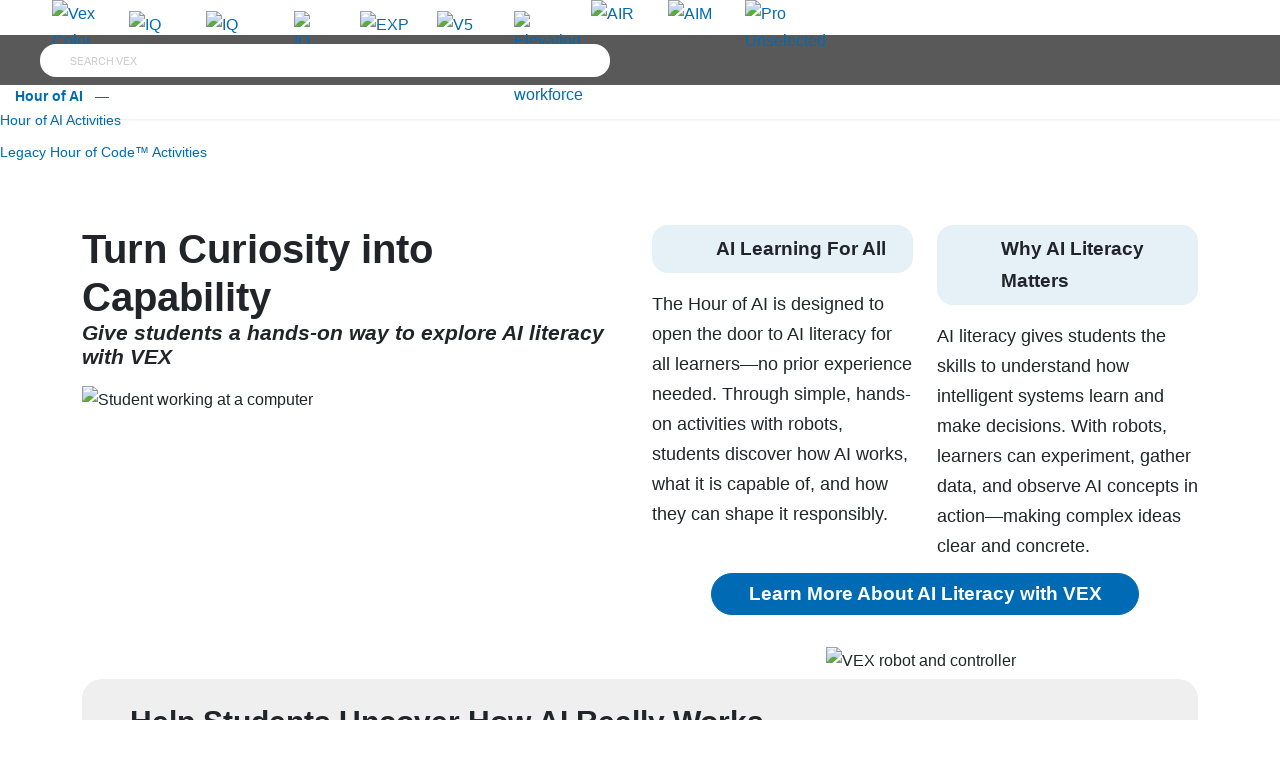

--- FILE ---
content_type: text/html; charset=UTF-8
request_url: https://hoc.vexrobotics.com/coral-reef-cleanup/translation/captions/leaderboard/activities/vr
body_size: 10112
content:
<!DOCTYPE html>
<html lang="en">

<head>
    <meta charset="UTF-8">
    <meta http-equiv="X-UA-Compatible" content="IE=edge">
    <meta name="viewport" content="width=device-width, initial-scale=1.0">
    <title>Discover AI Learning for All - VEX Hour of AI</title>
    <meta http-equiv="Content-Type" content="text/html; charset=utf-8" />
    <!-- Schema.org markup for Google+ -->
    <meta itemprop="name" content="Discover AI Learning for All - VEX Hour of AI" />
    <meta itemprop="description"
        content="Engage students with hands-on robotics activities that build AI literacy through experimentation, data collection, and intelligent behavior in action." />
    <meta itemprop="image"
        content="https://hoc.vexrobotics.com/assets/img/hour-of-ai-2025-social-img-v2.png" />
    <!-- Twitter Card data -->
    <meta name="twitter:card" content="summary_large_image" />
    <meta name="twitter:site" content="@publisher_handle" />
    <meta name="twitter:title" content="Discover AI Learning for All - VEX Hour of AI" />
    <meta name="twitter:description"
        content="Engage students with hands-on robotics activities that build AI literacy through experimentation, data collection, and intelligent behavior in action." />
    <meta name="twitter:creator" content="@author_handle" />
    <meta name="twitter:image"
        content="https://hoc.vexrobotics.com/assets/img/hour-of-ai-2025-social-img-v2.png" />
    <meta name="twitter:data2" content="Black" />
    <meta name="twitter:label2" content="Color" />
    <!-- Open Graph data -->
    <meta property="og:title" content="Discover AI Learning for All - VEX Hour of AI" />
    <meta property="og:description"
        content="Engage students with hands-on robotics activities that build AI literacy through experimentation, data collection, and intelligent behavior in action." />
    <meta property="og:type" content="article" />
    <meta property="og:url" content="http://hoc.vexrobotics.com/" />
    <meta property="og:image"
        content="https://hoc.vexrobotics.com/assets/img/hour-of-ai-2025-social-img-v2.png" />
    <meta property="og:site_name" content="Discover AI Learning for All - VEX Hour of AI" />

    <link rel="icon" type="image/x-icon" href="https://www.vexrobotics.com/media/favicon/default/vex.ico" />
    <link rel="shortcut icon" type="image/x-icon" href="https://www.vexrobotics.com/media/favicon/default/vex.ico" />

    <link rel="stylesheet" href="/assets/css/style.css?v=1765180119">

    <!-- Global site tag (gtag.js) - Google Analytics -->
    <script async src="https://www.googletagmanager.com/gtag/js?id=G-B4DBLPMSQQ"></script>
    <script>
        window.dataLayer = window.dataLayer || [];

        function gtag() {
            dataLayer.push(arguments);
        }
        gtag('js', new Date());
        gtag('config', 'G-B4DBLPMSQQ');
    </script>
</head>

<body class="home">
  <header id="masterHeader" class="masterHeader mb-3">
    <style>
    #vex_header {
        position: absolute;
        top: 0;
        left: 0;
        justify-content: center;
        align-items: center;
        -ms-flex-pack: center;
        width: 100%;
        height: 116px;
        background-color: rgba(0, 0, 0, 0);
        transition: all 0.3s;
    }

    @media screen and (max-width: 1360px) {
        header#vex_header .vexrobotics_header.loaded {
            transform: translateX(0);
            left: 0;
        }
    }

    .category_home_link {
        display: none !important
    }

    #vex_header .search_section .input_box label {
        display: none;
    }

    #vex_header .vexrobotics_header {
        position: fixed;
        left: 50%;
        transform: translateX(-50%);
        top: 0;
        max-width: 1360px;
        width: 100%;
        z-index: 1000;
    }

    .vex_product_line_block {
        background: #fff;
    }

    .product_line_wrapper {
        display: flex;
        align-items: center;
        width: 100%;
        padding: 0 40px;
        flex-direction: row;
        height: 35px;
        background-color: #fff;
    }

    .product_line_wrapper .item {
        height: 100%;
        max-width: 77px;
        padding: 0 12px;
        cursor: pointer;
        display: flex;
        align-items: center;
        justify-content: center;
        background-color: #fff;
        box-sizing: border-box;
    }

    #vex_header .vex_product_line_block .product_line_wrapper a .item {
        height: 35px;
        width: 100%;
    }

    #vex123 .item img,
    #vexexp .exp_line.item img,
    #vexgo .go_line.item img,
    #vextoy .toy_line.item img,
    #cte .item img,
    .product_line_wrapper .edr_line.item img,
    .product_line_wrapper .iq_line.item img {
        height: 35%;
    }

    .product_line_wrapper #vextoy .toy_line.item img {
        height: 100%;
    }

    #vex_header .vex_header_action_block {
        background-color: #595959;
        height: 50px;
        width: 100%;
        display: flex;
        align-items: center;
    }

    .vex_header_action_block .search_section {
        width: 50%;
        height: 50px;
        display: flex;
        align-items: center;
    }

    header.zendesk_header #vex_header .search_section {
        display: none;
    }

    header.zendesk_header #vex_header .search-box {
        opacity: 0;
        transition: opacity 250ms ease-in-out;
    }

    .search_section .input_box {
        padding-left: 40px;
        width: 100%;
        height: 33px;
        max-width: 610px;
        display: flex;
        position: relative;
    }

    .search_section .search_mag_glass {
        position: absolute;
        width: 18px;
        height: 18px;
        top: 8px;
        left: 46px;
        z-index: 250;
        background: url(https://content.vexrobotics.com/vexheader/searchBarMagGlass.svg);
    }

    #search_mini_form {
        width: 100%;
    }

    #algolia-autocomplete-tt.algolia-autocomplete {
        width: 100%;
        display: inline-block !important;
    }

    input#search {
        height: 100%;
        width: 100%;
        line-height: 30px;
        border: none;
        font-size: 15px;
        border-radius: 20px;
        padding-left: 30px;
        position: relative;
        vertical-align: top;
        font-family: aktiv-grotesk, sans-serif;
    }

    .search_section .input_box input#search::placeholder {
        font-size: 11px;
        color: #cdcdcd;
    }

    #language_link .website-switcher {
        top: 85px;
        width: 100%;
        max-width: 632px;
        z-index: 9999;
    }

    #desktop_language .language_link {
        display: flex;
        justify-content: center;
        align-items: center;
        font-size: 14px;
    }

    .language_link .action_text {
        color: white;
        display: flex;
        flex-direction: row;
        align-items: center;
        justify-content: center;
    }

    .language_link img {
        height: 16px !important;
        width: 16px;
    }

    .language-box {
        right: 0;
        display: block;
        top: 85px;
        width: 100%;
        max-width: 632px;
        z-index: 9999;
        position: absolute;
        background-color: #fff;
        border: 1px solid #d9d9d9;
        padding: .75rem;
    }

    #languageBox.hidden {
        display: none;
    }

    .language-box label {
        margin: 0 10px 10px 10px;
        font-weight: 600;
        font-size: 13px;
        display: inline-block;
        max-width: 100%;
    }

    .language-box .row {
        padding-top: 10px;
        padding-bottom: 20px;
        margin-right: 0;
        margin-left: 0;
    }

    .country-selection.col-xs-4 {
        text-align: center;
        min-height: 85px;
        width: 28.58%;
        float: left;
        position: relative;
        padding: 8px 15px 0;
    }

    .language-box .country-selection a {
        width: 100%;
        height: 100%;
        display: block;
    }

    .language-box .country-selection a:hover {
        text-decoration: none;
    }

    .language-box .country-selection:hover {
        text-decoration: none !important;
        background: #eee;
    }

    .language-box .country-selection h4 {
        margin: 0;
        margin-bottom: 0px;
        margin-bottom: 10px;
        color: #636363;
        font-family: "Raleway", "Helvetica Neue", Verdana, Arial, sans-serif;
        font-size: 14px;
        font-weight: bold;
        font-style: normal;
        line-height: 1.4;
        text-rendering: optimizeSpeed;
    }

    .language-box .country-selection .flag-icon {
        width: 100%;
        height: 2em;
        background-size: contain !important;
        background-position: 50% !important;
        background-repeat: no-repeat !important;
        position: relative;
        display: inline-block;
        line-height: 1em;
    }

    .language-box .country-selection .flag-icon-us {
        background: url('https://www.vexrobotics.com/static/version1601919873/frontend/Ifi/vexrobotics/en_US//images/flags/4x3/us.svg');
    }

    .language-box .country-selection .flag-icon-cn {
        background: url('https://www.vexrobotics.com/static/version1601919873/frontend/Ifi/vexrobotics/en_US//images/flags/4x3/cn.svg');
    }

    #language-mobile {
        display: none !important;
    }

    .category_home_link:hover {
        color: #006bb4 !important;
        text-decoration: underline !important;
    }

    .site_links:hover {
        color: #006bb4 !important;
    }

    @media screen and (max-width: 947px) {
        #desktop_language {
            display: none;
        }

        #language-mobile {
            display: block !important;
        }

        #masterHeader #vex_header #mobile_category_links .navbar-nav:nth-of-type(2) .category_home_link {
            display: none !important;
        }

        .nav-link.disable {
            cursor: default;
        }

        #masterHeader .nav-link {
            display: none;
        }

        #hoc_nav_link {
            display: none;
        }
    }

    @media screen and (min-width: 947px) {
        .product_line_wrapper a .item img {
            height: 100%;
            width: 100%;
        }

        .product_line_wrapper a#vexiq .item.iq_line img {
            height: 35%;
            width: 60%;
        }

        #vexrobotics .item img {
            display: none;
        }

        #desktop_category_links {
            width: 100%;
            height: 34px;
            background: #fff;
            box-shadow: 0 1px 2px 0 #d8d4d470;
        }

        #desktop_category_links .hoc_links {
            font-size: 14px;
            color: #006bb4;
            text-decoration: none;
            font-weight: 700;
            padding: 0 10px;
            margin: 0 0 0 5px;
            display: inline;
        }

        #vexrobotics .item img.vexedr {
            display: block;
        }

        #vex_header .vex_product_line_block .product_line_wrapper a {
            width: 77px;
            height: 100%;
        }

        #vex_header .vex_product_line_block .product_line_wrapper .edr_line.item img {
            height: 35%;
        }

        #vex_header .vex_product_line_block .product_line_wrapper #vexcortex {
            width: 111px;
        }

        #vex_header .vex_product_line_block .product_line_wrapper #vexcortex .cortex_line {
            max-width: 100%;
        }

        #vex_header .item img.selected {
            display: none;
        }

        #vex_header .mobile_category_menu {
            display: none;
        }

        #vex_header .action_section {
            display: none;
        }

        #vex_header .mobile_action_wrapper {
            display: none;
        }

        .category_links .site_links {
            opacity: 0;
        }

        .nav-link:after {
            content: url("https://content.vexrobotics.com/vexheader/blueArrow.svg");
            width: 6px;
            display: inline-block;
            transform: rotate(90deg);
            margin: 0 0 0 8px;
            vertical-align: middle;
        }
    }

    @media screen and (max-width: 947px) {
        .product_line_wrapper {
            opacity: 0;
        }

        .category_links {
            display: none;
        }

        .mobile_category_menu {
            display: none;
        }

        .mobile_action_wrapper {
            display: none;
        }

        .vex_header_action_block .action_section {
            display: none;
        }

        .vex_header_action_block .search_section {
            width: 100%;
        }

        .search_section .search_mag_glass {
            left: 18px;
        }

        .search_section .input_box {
            padding: 0 10px;
        }
    }

    .navbar-nav.loaded {
        padding: 0 !important;
    }

    .navbar-nav a {
        color: #006bb4 !important;
    }
    </style>
    <header id="vex_header">
        <div class="vexrobotics_header">
            <div class="vex_product_line_block">
                <div class="mobile_menu"><span class="icon"></span></div>
                <div class="mobile_category_menu">
                    <div class="mobile_category_menu_wrapper">
                        <div id="mobile_login" class="login action">
                            <div class="user_login_icon">
                                <div class="icon"><img src="https://content.vexrobotics.com/vexheader/userIcon.svg"
                                        alt="Icon Image" /></div>
                                <div class="current_user action_text"></div>
                                <img class="menu_arrow"
                                    src="https://content.vexrobotics.com/vexheader/whiteDropDownArrow.svg"
                                    alt="Menu Arrow" />
                            </div>
                        </div>
                        <div id="mobile_category_links" class="category_links">
                            <div class="categories"></div>
                            <div id="language-selector">
                                <ul id="language-mobile" class="navbar-nav mx-auto">
                                    <li><a href="/">Hour of AI</a></li>
                                    <li><a href="../../activities/vr" class="dropdown-item">VEXcode VR</a></li>
                                    <li><a href="../../activities/123" class="dropdown-item">VEX 123</a></li>
                                    <li><a href="../../activities/go" class="dropdown-item">VEX GO</a></li>
                                    <li><a href="../../activities/iq" class="dropdown-item">VEX IQ</a></li>
                                    <li><a href="../../activities/exp" class="dropdown-item">VEX EXP</a></li>
                                    <li><a href="/leaderboard"><span>Leaderboards</span></a>
                                                                            <li><a href="https://education.vex.com/leaderboard/" class="dropdown-item">Classroom
                                            Leaderboards</a></li>
                                    <!--<li class="nav-item dropdown">
                                        <div style="display:none;" class="item">
                                            <a class="nav-link disable">Language Select</a>
                                            <img class="mobile_category_arrow" src="https://content.vexrobotics.com/vexheader/blueArrow.svg" alt="blue arrow">
                                        </div>
                                        <div class="dropdown-menu p-0 m-0" aria-labelledby="languageMenuLink">
                                            <a class="dropdown-item" href="https://certifications.vex.com">English</a>
                                            <a class="dropdown-item" href="/">Chinese</a>
                                        </div>
                                    </li>-->
                                </ul>
                            </div>
                            <div id="mobile_contact" class="contact action">
                                <div class="contact_link"><a class="action_text" href="#">Contact Us</a></div>
                            </div>
                            <div class="site_links">
                            <div class="site_link">
							<a href="https://getstarted.vex.com/">Get Started</a>
						</div>
                                <div class="site_link"><a class="edr_link"
                                        href="https://education.vex.com/edr/stem-labs/">STEM Labs</a> <a class="iq_link"
                                        href="https://education.vex.com/iq/stem-labs/">STEM Labs</a></div>
                                <!-- <div class="site_link"><a href="https://certifications.vex.com/">Certifications</a> -->
                                <div class="site_link"><a href="https://pd.vex.com/">PD+</a>
                                </div>
                                <div class="site_link"><a href="https://www.vexforum.com/">Forum</a></div>
                                <div class="site_link"><a href="https://kb.vex.com/">Online Help</a></div>
                            </div>
                        </div>
                    </div>
                </div>
                <div class="product_line_wrapper">
                    <a id="vexrobotics" href="https://www.vex.com/" class="line_item">
                        <div class="vex item">
                            <img class="vex123 vex_color_icon"
                                src="https://content.vexrobotics.com/vexheader/vexPurple.svg" alt="Vex Color Icon" style="display: none;"/>
                            <img class="vexgo vex_color_icon"
                                src="https://content.vexrobotics.com/vexheader/vexLimeGreen.svg" alt="Vex Color Icon" style="display: none;"/>
                            <img class="vexiq vex_color_icon"
                                src="https://content.vexrobotics.com/vexheader/vexBlue.svg" alt="Vex Color Icon" style="display: none;"/>
                            <img class="vexexp vex_color_icon"
                                src="https://content.vexrobotics.com/vexheader/vexRed.svg" alt="VEX Color Icon" style="display: none;">
                            <img class="vexedr vex_color_icon"
                                src="https://content.vexrobotics.com/vexheader/vexRed.svg" alt="Vex Color Icon"/>
                            <img class="cte vex_color_icon" 
                                src="https://content.vexrobotics.com/vexheader/vexGreen.svg" alt="Educational Robotics for All Ages" style="display: none;"/>
                            <img class="vexair vex_color_icon" 
                                src="https://content.vexrobotics.com/vexheader/vexAirOrange.svg" alt="Educational Robotics for All Ages" style="display: none;"/>
                            <img class="vexaim vex_color_icon" 
                                src="https://content.vexrobotics.com/vexheader/vexAimBlue.svg" alt="Educational Robotics for All Ages" style="display: none;"/>
                            <img class="vexpro vex_color_icon"
                                src="https://content.vexrobotics.com/vexheader/vexBlack.svg" alt="Vex Color Icon" style="display: none;"/>
                            <img class="selected" src="https://content.vexrobotics.com/vexheader/vexWhite.svg"
                                alt="Vex White Icon" style="display: none;"/>
                        </div>
                    </a>
                    <a id="vex123" href="https://www.vex.com/123" class="line_item">
                        <div class="123_line item">
                            <img class="unselected" src="https://content.vexrobotics.com/vexheader/123purple.svg"
                                alt="IQ Unselected" /> <img class="selected"
                                src="https://content.vexrobotics.com/vexheader/123white.svg" alt="IQ Selected" />
                        </div>
                    </a>
                    <a id="vexgo" href="https://www.vex.com/go" class="line_item">
                        <div class="go_line item">
                            <img class="unselected" src="https://content.vexrobotics.com/vexheader/GOlime.svg"
                                alt="IQ Unselected" /> <img class="selected"
                                src="https://content.vexrobotics.com/vexheader/GOwhite.svg" alt="IQ Selected" />
                        </div>
                    </a>
                    <a id="vexiq" href="https://www.vex.com/iq" class="line_item">
                        <div class="iq_line item">
                            <img class="unselected" src="https://content.vexrobotics.com/vexheader/iqBlue2.svg"
                                alt="IQ Unselected" /> <img class="selected"
                                src="https://content.vexrobotics.com/vexheader/iqWhite2.svg" alt="IQ Selected" />
                        </div>
                    </a>
                    <a id="vexexp" href="https://www.vexrobotics.com/exp" class="line_item">
                        <div class="exp_line item">
                            <img class="unselected" src="https://content.vexrobotics.com/vexheader/expRed.svg"
                                alt="EXP Unselected" />
                            <img class="selected" src="https://content.vexrobotics.com/vexheader/expWhite.svg"
                                alt="EXP Unselected" />
                        </div>
                    </a>
                    <a id="vexedr" href="https://www.vex.com/v5" class="line_item">
                        <div class="edr_line item">
                            <img class="unselected" src="https://content.vexrobotics.com/vexheader/v5Red.svg"
                                alt="V5 Unselected" /> <img class="selected"
                                src="https://content.vexrobotics.com/vexheader/v5White.svg" alt="V5 Selected" />
                        </div>
                    </a>
                    <a id="cte" href="https://www.vexrobotics.com/cte" class="line_item">
                        <div class="cte_line item">
                            <img class="unselected" src="https://content.vexrobotics.com/vexheader/cteGreen.svg" alt="Elevating tomorrow's workforce"/>
                            <img class="selected" src="https://content.vexrobotics.com/vexheader/cteWhite.svg" alt="Elevating tomorrow's workforce"/>
                        </div>
                    </a>
                    <a id="vexair" href="https://www.vexrobotics.com/737-9000.html" class="line_item">
                        <div class="pro_line item">
                            <img class="unselected" src="https://content.vexrobotics.com/vexheader/air.svg" alt="AIR"/>
                            <img class="selected" src="https://content.vexrobotics.com/vexheader/airhover.svg" alt="AIR"/>
                        </div>
                    </a>
                    <a id="vexaim" href="https://aim.vex.com" class="line_item">
                        <div class="pro_line item">
                            <img class="unselected" src="https://content.vexrobotics.com/vexheader/aim.svg" alt="AIM"/>
                            <img class="selected" src="https://content.vexrobotics.com/vexheader/aimhover.svg" alt="AIM"/>
                        </div>
                    </a>
                    <a id="vexpro" href="https://www.vexrobotics.com/pro" class="line_item">
                        <div class="pro_line item">
                            <img class="unselected" src="https://content.vexrobotics.com/vexheader/proBlack.svg"
                                alt="Pro Unselected" />
                            <img class="selected" src="https://content.vexrobotics.com/vexheader/proWhite3.svg"
                                alt="Pro Selected" />
                        </div>
                    </a>
                    <div class="category_links external_site_links">
                        <div class="site_links">
                        <div class="site_link">
							<a href="https://getstarted.vex.com/">Get Started</a>
						</div>
                            <div class="site_link">
                                <a class="all_link" href="https://education.vex.com/">STEM Labs</a> <a class="edr_link"
                                    href="https://education.vex.com/edr/stem-labs/">STEM Labs</a>
                                <a class="iq_link" href="https://education.vex.com/iq/stem-labs/">STEM Labs</a>
                            </div>
                            <div class="site_link"><a href="https://pd.vex.com/">PD+</a></div>
                            <!-- <div class="site_link"><a href="https://certifications.vex.com/">Certifications</a></div> -->
                            <div class="site_link"><a href="https://www.vexforum.com/">Forum</a></div>
                            <div class="site_link"><a href="https://kb.vex.com/">Online Help</a></div>
                        </div>
                    </div>
                </div>
                <div class="mobile_action_wrapper">
                    <div id="mobile_store" class="store action">
                        <div class="icon"><img src="https://content.vexrobotics.com/vexheader/greyCurrencyIcon.svg"
                                alt="Icon Image" /></div>
                        <div class="store_currency action_text"></div>
                        <img class="menu_arrow" src="https://content.vexrobotics.com/vexheader/greyDropDownArrow.svg"
                            alt="Menu Arrow" />
                    </div>
                    <div id="mobile_cart" class="cart action"></div>
                </div>
            </div>
            <div class="vex_header_action_block">
                <div class="search_section">
                    <form id="search_mini_form" action="https://www.vexrobotics.com/catalogsearch/result/" method="get">
                        <div class="input_box">
                            <span class="search_mag_glass"></span> <label for="search">Search</label>
                            <input id="search" placeholder="SEARCH VEX" class="input-text algolia-search-input"
                                autocomplete="off" spellcheck="false" autocorrect="off" autocapitalize="off" /> <span
                                class="search_bar_close"></span>
                        </div>
                    </form>
                </div>
                <div class="action_section">
                    <div style="display:none;" id="desktop_language" class="language action">
                        <div class="language_link">
                            <a id="languageLink" class="action_text" href="#">
                                <div class="icon"><img
                                        src="https://content.vexrobotics.com/vexheader/whiteCurrencyIcon.svg"
                                        alt="Language Select" /></div>
                                Language Select <img class="menu_arrow" style="width: 8px;"
                                    src="https://content.vexrobotics.com/vexheader/whiteDropDownArrow.svg"
                                    alt="menu arrow">
                            </a>
                        </div>
                        <div id="languageBox" class="language-box hidden">
                            <label>Select Language:</label>
                            <div class="row">
                                <div class="country-selection col-xs-4">
                                    <a href="https://certifications.vex.com/" target="_self">
                                        <h4>English</h4>
                                        <div class="flag-icon flag-icon-us"></div>
                                    </a>
                                </div>
                                <div class="country-selection col-xs-4">
                                    <a href="/" target="_self">
                                        <h4>Chinese</h4>
                                        <div class="flag-icon flag-icon-cn"></div>
                                    </a>
                                </div>
                            </div>
                        </div>
                    </div>
                    <div id="desktop_contact" class="contact action">
                        <div class="contact_link">
                            <a class="action_text" href="https://www.vexrobotics.com/contact-us">
                                <div class="icon"><img src="https://content.vexrobotics.com/vexheader/whiteContact.svg"
                                        alt="Contact Us" /></div>
                                Contact Us
                            </a>
                        </div>
                    </div>
                    <div id="desktop_login" class="login action">
                        <div class="icon"><img src="https://content.vexrobotics.com/vexheader/userIcon.svg"
                                alt="Icon Image" /></div>
                        <div tabindex="0" class="current_user action_text"></div>
                        <img class="menu_arrow" src="https://content.vexrobotics.com/vexheader/whiteDropDownArrow.svg"
                            alt="menu arrow" />
                    </div>
                    <div tabindex="0" id="desktop_store" class="store action">
                        <div class="icon"><img src="https://content.vexrobotics.com/vexheader/whiteCurrencyIcon.svg"
                                alt="Icon Image" /></div>
                        <div class="store_currency action_text"></div>
                        <img class="menu_arrow" src="https://content.vexrobotics.com/vexheader/whiteDropDownArrow.svg"
                            alt="menu arrow" />
                    </div>
                    <div id="desktop_cart" class="cart action"></div>
                </div>
            </div>
            <div id="desktop_category_links" class="category_links">
                <div class="categories">
                    <div class="navbar-nav">
                        <a id="hoc_nav_link" class="hoc_links" href="/">Hour of AI&nbsp;&nbsp;&nbsp;&mdash;</a>
                        <li class="nav-item dropdown" style="padding-left: 0">
                            <div class="item">
                                <a href="#" class="nav-link"
                                    style="font-size:14px;padding-top: 0.05rem !important;">Hour of AI Activities</a>
                                <div class="dropdown-menu">
                                    <a href="../../../activities/vr" class="dropdown-item">VEXcode VR</a>
                                    <a href="../../../activities/123" class="dropdown-item">VEX 123</a>
                                    <a href="../../../activities/go" class="dropdown-item">VEX GO</a>
                                    <a href="../../../activities/aim" class="dropdown-item">VEX AIM</a>
                                    <a href="../../../activities/iq" class="dropdown-item">VEX IQ</a>
                                    <a href="../../../activities/exp" class="dropdown-item">VEX EXP</a>
                                </div>
                            </div>
                        </li>
                        <li class="nav-item dropdown">
                            <div class="item">
                                <a href="#" class="nav-link"
                                    style="font-size:14px;padding-top: 0.05rem !important;">Legacy Hour of Code&trade; Activities</a>
                                <div class="dropdown-menu">
                                    <a href="../../../../activities/hoc/vr" class="dropdown-item">VEXcode VR</a>
                                    <a href="../../../../activities/hoc/123" class="dropdown-item">VEX 123</a>
                                    <a href="../../../../activities/hoc/go" class="dropdown-item">VEX GO</a>
                                    <a href="../../../../activities/hoc/iq" class="dropdown-item">VEX IQ</a>
                                    <a href="../../../../activities/hoc/exp" class="dropdown-item">VEX EXP</a>
                                </div>
                            </div>
                        </li>
                                                <!-- 
                        <li class="nav-item dropdown" style="padding-left: 0">
                            <div class="item" style="margin-left: 1rem;">
                                <a href="/leaderboard" class="nav-link"
                                    style="font-size:14px;padding-top: 0.05rem !important;">Leaderboards</a>
                                <div class="dropdown-menu">
                                    <a href="../../leaderboard/roverRescue" class="dropdown-item">Rover Rescue</a> 
                                    <a href="../../leaderboard/castleCrasherPlus" class="dropdown-item">Castle Crasher +</a>                 
                                    <a href="https://education.vex.com/leaderboard/" class="dropdown-item">Classroom
                                        Leaderboards</a>
                                </div>
                            </div>
                        </li> -->
                    </div>
                </div>
            </div>
        </div>
    </header>
    <script type="text/javascript">
    document.addEventListener("DOMContentLoaded", function() {
        function e() {
            var e = new XMLHttpRequest();
            e.open("GET", "https://content.vexrobotics.com/vexheader/version.txt"),
                (e.onreadystatechange = function() {
                    if (4 === e.readyState && 200 === e.status) {
                        window.headerFileVersion = e.responseText;

                        function t(o, i, r) {
                            return new window.Promise(function(e, t) {
                                var n = document.createElement("script");
                                (n.type = "text/javascript"),
                                (n.async = !0),
                                i && (n.integrity = i),
                                    r && (n.crossOrigin = r),
                                    (n.src = o),
                                    document.getElementsByTagName("header")[0].appendChild(n),
                                    n.addEventListener("load", function() {
                                        (this.isLoaded = !0), e(n);
                                    }),
                                    n.addEventListener("error", function() {
                                        t(new Error(this.src + " failed to load"));
                                    });
                            });
                        }
                        ((o = "https://content.vexrobotics.com/vexheader/" + window.headerFileVersion +
                                ".min.css"),
                            new window.Promise(function(e, t) {
                                var n = document.createElement("link");
                                (n.rel = "stylesheet"),
                                (n.href = o),
                                n.addEventListener("load", function() {
                                        e(n);
                                    }),
                                    document.getElementsByTagName("head")[0].appendChild(n);
                            })).then(function() {
                            document.getElementsByTagName("body")[0].classList.contains(
                                    "vexallbody") ?
                                t("https://content.vexrobotics.com/vexheader/" + window
                                    .headerFileVersion + ".min.js") :
                                0 < document.querySelectorAll('[data-container="body"]').length ?
                                require(["jquery"], function(e) {
                                    t("https://content.vexrobotics.com/vexheader/" + window
                                        .headerFileVersion + ".min.js");
                                }) :
                                t("https://code.jquery.com/jquery-3.6.1.min.js",
                                    "sha256-o88AwQnZB+VDvE9tvIXrMQaPlFFSUTR+nldQm1LuPXQ=",
                                    "anonymous")
                                .then(function() {
                                    return t(
                                        "https://cdn.jsdelivr.net/algoliasearch/3/algoliasearch.min.js"
                                    );
                                })
                                .then(function() {
                                    return t(
                                        "https://cdn.jsdelivr.net/autocomplete.js/0/autocomplete.min.js"
                                    );
                                })
                                .then(function() {
                                    t("https://content.vexrobotics.com/vexheader/" + window
                                        .headerFileVersion + ".min.js");
                                });
                        });
                    }
                    var o;
                }),
                e.send();
        }
        var t = window.navigator.userAgent;
        if (/MSIE|Trident/.test(t)) {
            var n = function() {
                void 0 === window.Promise ? window.setTimeout(n, 10) : e();
            };
            n();
        } else e();

        document.getElementById('languageLink').addEventListener('click', function() {
            document.getElementById('languageBox').classList.toggle('hidden');
        });


    });
    </script>
</header>
<!-- /.masterHeader -->  <div class="container landing-page-hoai-wrapper">
    <div class="landing-main-header-bg-hoai"></div>

    <div class="row g-4 align-items-start hoc-three-col-section mt-2">
      <!-- Column 1: Image + Heading -->
      <div class="col-12 col-lg-6">
        <h2 class="hoc-main-heading mb-3">
          <span class="hoc-main-heading-large">Turn Curiosity into Capability</span>
          <br>
          <span class="hoc-main-heading-sub">
            <em>Give students a hands-on way to explore AI literacy with VEX</em>
          </span>
        </h2>
        <img
          src="https://content.vexrobotics.com/assets/hoc/landing-page/kit-at-computer04.png"
          alt="Student working at a computer"
          class="img-fluid rounded-3 hoc-main-image"
        >
      </div>

      <!-- Columns 2 & 3 grouped + centered button -->
      <div class="col-12 col-lg-6">
        <div class="row g-4">
          <!-- Column 2: Feature block -->
          <div class="col-12 col-md-6">
            <div class="hoc-feature-card h-100 d-flex flex-column">
              <div class="hoc-feature-header d-flex align-items-center mb-3">
                <img
                  src="https://content.vexrobotics.com/assets/hoc/landing-page/ai-learning-v2.svg"
                  alt=""
                  class="hoc-feature-icon me-3"
                >
                <div class="fw-bold hoc-feature-title">
                  AI Learning For All
                </div>
              </div>

              <div class="hoc-feature-body">
                <p class="mb-0">
                  The Hour of AI is designed to open the door to AI literacy for all learners—no prior
                  experience needed. Through simple, hands-on activities with robots, students
                  discover how AI works, what it is capable of, and how they can shape it responsibly.
                </p>
              </div>
            </div>
          </div>

          <!-- Column 3: Feature block -->
          <div class="col-12 col-md-6">
            <div class="hoc-feature-card h-100 d-flex flex-column">
              <div class="hoc-feature-header d-flex align-items-center mb-3">
                <img
                  src="https://content.vexrobotics.com/assets/hoc/landing-page/ai-literacy-v2.svg"
                  alt=""
                  class="hoc-feature-icon me-3"
                >
                <div class="fw-bold hoc-feature-title">
                  Why AI Literacy Matters
                </div>
              </div>

              <div class="hoc-feature-body">
                <p>
                  AI literacy gives students the skills to understand how intelligent systems learn
                  and make decisions. With robots, learners can experiment, gather data, and observe AI
                  concepts in action—making complex ideas clear and concrete.
                </p>
              </div>
            </div>
          </div>

          <a
            href="https://pd.vex.com/insights/ai-literacy-for-all-students"
            class="btn btn-primary hoc-cta-btn"
          >
            Learn More About AI Literacy with VEX
          </a>
        </div>
      </div>
    </div>

    <!-- Pattern section -->
    <div class="hoc-pattern-wrapper">
      <div class="hoc-pattern-card hoc-pattern-section row g-0 align-items-stretch mb-4 mt-3">
        <!-- Text side -->
        <div class="col-12 col-lg-8">
          <div class="hoc-pattern-text p-4 p-lg-5">
            <h2 class="hoc-pattern-heading mb-3">
              Help Students Uncover How AI Really Works
            </h2>
            <p class="hoc-pattern-paragraph">
              VEX is supporting the Hour of AI by giving teachers hands-on activities that turn students
              into active explorers of AI, not just users of it. Through robotics challenges that reveal
              concepts like perception, sensing, and decision-making, learners test ideas, collect data,
              and see intelligent behaviors unfold in real time. These concrete experiences help demystify
              AI and spark the curiosity that leads to deeper&nbsp;understanding.
            </p>
          </div>
        </div>

        <!-- Image side -->
        <div class="col-12 col-lg-4">
          <div class="hoc-pattern-image-wrap">
            <img
              src="https://content.vexrobotics.com/assets/hoc/landing-page/vex-aim-touch-2.png"
              alt="VEX robot and controller"
              class="hoc-pattern-image-2"
            >
          </div>
        </div>
      </div>
    </div>

    <!-- Platform tiles -->
    <div class="row g-4 hoai-tile-wrapper">
      <h2 class="hoc-section-heading">
        Discover AI Vision with Virtual Robots in VEXcode VR<br>
        <span class="hoc-section-subheading">
          Get started quickly — browser based, no installation or login required
        </span>
      </h2>

      <!-- VEXcode VR (horizontal tile) -->
      <div class="col-12">
        <div class="platform-card platform-vr">
          <div class="platform-card-inner d-flex flex-column flex-md-row align-items-center platform-card-inner-vr">
            <!-- Logo on the left -->
            <div class="text-center vr-logo-block">
              <div class="platform-card-logo-wrap">
                <a href="./activities/vr">
                  <img
                    src="https://content.vexrobotics.com/assets/hoc/platform-logos/vexcode-vr.svg"
                    class="platform-card-logo"
                    alt="VEXcode VR"
                  >
                </a>
              </div>
              <p class="vr-ages">
                Ages 8+
              </p>
            </div>

            <!-- Image in the middle -->
            <div class="vr-image-group">
              <a href="./activities/vr">
                <img
                  src="https://content.vexrobotics.com/assets/hoc/platform-pages/aio-tile-images/vr-rover-rescue.png"
                  alt="Placeholder image for VEXcode VR activities"
                  class="img-fluid mb-2 vr-image vr-image--small"
                >
              </a>
              <a href="./activities/vr">
                <img
                  src="https://content.vexrobotics.com/assets/hoc/platform-pages/aio-tile-images/vr-viqrc_mix-and-match.png"
                  alt="Placeholder image for VEXcode VR activities"
                  class="img-fluid mb-2 vr-image"
                >
              </a>
              <a href="./activities/vr">
                <img
                  src="https://content.vexrobotics.com/assets/hoc/platform-pages/aio-tile-images/vr-v5rc_push-back.png"
                  alt="Placeholder image for VEXcode VR activities"
                  class="img-fluid mb-2 vr-image"
                >
              </a>
            </div>

            <!-- Text + button on the right -->
            <div class="vr-right-block">
              <p class="mb-0">
                <a href="./activities/vr" class="btn btn-primary platform-card-btn vr-view-btn">
                  View Activities
                </a>
              </p>
              <p class="platform-learn-more-text">
                <em>
                  <a href="https://www.vexrobotics.com/vexcode/vr" class="learn-more-pill">
                    Learn More
                  </a>
                </em>
              </p>
            </div>
          </div>
        </div>
      </div>

      <h2 class="hoc-section-heading">
        Explore Perception and AI Vision with Hands-On Robotics<br>
        <span class="hoc-section-subheading">
          Bring AI literacy to life in your classroom
        </span>
      </h2>

      <!-- VEX 123 -->
      <div class="col-12 col-md-6 col-lg-2 platform-col-20">
        <div class="platform-card platform-123">
          <div class="platform-card-inner">
            <div class="platform-card-logo-wrap">
              <a href="./activities/123">
                <img
                  src="https://content.vexrobotics.com/assets/hoc/platform-logos/vex-123.svg"
                  class="platform-card-logo"
                  alt="VEX 123"
                >
              </a>
            </div>
            <p class="platform-age">Ages 4+</p>

            <a href="./activities/123">
              <img
                src="https://content.vexrobotics.com/assets/hoc/landing-page/123-tile-04.png"
                alt="Placeholder image for VEX 123 activities"
                class="img-fluid mb-2 platform-tile-img-123"
              >
            </a>
            <a href="./activities/123" class="btn btn-primary platform-card-btn platform-view-btn">
              View Activities
            </a>
            <p class="platform-learn-more-text">
              <em>
                <a href="https://123.vex.com" class="learn-more-pill">
                  Learn More
                </a>
              </em>
            </p>
          </div>
        </div>
      </div>

      <!-- VEX GO -->
      <div class="col-12 col-md-6 col-lg-2 platform-col-20">
        <div class="platform-card platform-go">
          <div class="platform-card-inner">
            <div class="platform-card-logo-wrap">
              <a href="./activities/go">
                <img
                  src="https://content.vexrobotics.com/assets/hoc/platform-logos/vex-go.svg"
                  class="platform-card-logo"
                  alt="VEX GO"
                >
              </a>
            </div>
            <p class="platform-age">Ages 8+</p>

            <a href="./activities/go">
              <img
                src="https://content.vexrobotics.com/assets/vex-api/homepage/img/go-tile.png"
                alt="Placeholder image for VEX GO activities"
                class="img-fluid mb-2 platform-tile-img-std"
              >
            </a>
            <a href="./activities/go" class="btn btn-primary platform-card-btn platform-view-btn">
              View Activities
            </a>
            <p class="platform-learn-more-text">
              <em>
                <a href="https://go.vex.com" class="learn-more-pill">
                  Learn More
                </a>
              </em>
            </p>
          </div>
        </div>
      </div>

      <!-- VEX AIM -->
      <div class="col-12 col-md-6 col-lg-2 platform-col-20">
        <div class="platform-card platform-aim">
          <div class="platform-card-inner">
            <div class="platform-card-logo-wrap">
              <a href="./activities/aim">
                <img
                  src="https://content.vexrobotics.com/assets/hoc/platform-logos/vex-aim.svg"
                  class="platform-card-logo"
                  alt="VEX AIM"
                >
              </a>
            </div>
            <p class="platform-age">Ages 8+</p>

            <a href="./activities/aim">
              <img
                src="https://content.vexrobotics.com/assets/vex-api/homepage/img/aim-tile.png"
                alt="Placeholder image for VEX AIM activities"
                class="img-fluid mb-2 platform-tile-img-std"
              >
            </a>
            <a href="./activities/aim" class="btn btn-primary platform-card-btn platform-view-btn">
              View Activities
            </a>
            <p class="platform-learn-more-text">
              <em>
                <a href="https://aim.vex.com" class="learn-more-pill">
                  Learn More
                </a>
              </em>
            </p>
          </div>
        </div>
      </div>

      <!-- VEX IQ -->
      <div class="col-12 col-md-6 col-lg-2 platform-col-20">
        <div class="platform-card platform-iq">
          <div class="platform-card-inner">
            <div class="platform-card-logo-wrap">
              <a href="./activities/iq">
                <img
                  src="https://content.vexrobotics.com/assets/hoc/platform-logos/vex-iq.svg"
                  class="platform-card-logo"
                  alt="VEX IQ"
                >
              </a>
            </div>
            <p class="platform-age">Ages 11+</p>

            <a href="./activities/iq">
              <img
                src="https://content.vexrobotics.com/assets/vex-api/homepage/img/iq-gen2-tile.png"
                alt="Placeholder image for VEX IQ activities"
                class="img-fluid mb-2 platform-tile-img-std"
              >
            </a>
            <a href="./activities/iq" class="btn btn-primary platform-card-btn platform-view-btn">
              View Activities
            </a>
            <p class="platform-learn-more-text">
              <em>
                <a href="https://iq.vex.com" class="learn-more-pill">
                  Learn More
                </a>
              </em>
            </p>
            <p class="platform-requires-note">
              <span>
                <em>Requires <a href="https://www.vexrobotics.com/228-9136.html">VEX IQ AI Vision Sensor</a></em>
              </span>
            </p>
          </div>
        </div>
      </div>

      <!-- VEX EXP -->
      <div class="col-12 col-md-6 col-lg-2 platform-col-20">
        <div class="platform-card platform-exp">
          <div class="platform-card-inner">
            <div class="platform-card-logo-wrap">
              <a href="./activities/exp">
                <img
                  src="https://content.vexrobotics.com/assets/hoc/platform-logos/vex-exp.svg"
                  class="platform-card-logo"
                  alt="VEX EXP"
                >
              </a>
            </div>
            <p class="platform-age">Ages 14+</p>

            <a href="./activities/exp">
              <img
                src="https://content.vexrobotics.com/assets/vex-api/homepage/img/exp-tile.png"
                alt="Placeholder image for VEX EXP activities"
                class="img-fluid mb-2 platform-tile-img-std"
              >
            </a>
            <a href="./activities/exp" class="btn btn-primary platform-card-btn platform-view-btn">
              View Activities
            </a>
            <p class="platform-learn-more-text">
              <em>
                <a href="https://exp.vex.com" class="learn-more-pill">
                  Learn More
                </a>
              </em>
            </p>
            <p class="platform-requires-note">
              <span>
                <em>Requires <a href="https://www.vexrobotics.com/276-8659.html">VEX AI Vision Sensor</a></em>
              </span>
            </p>
          </div>
        </div>
      </div>
    </div>

    <!-- CTA panel -->
    <div class="cta-panel mt-5 m-auto hoai-cta-panelo">
      <div class="cta-head cta-head-hoai">
        <h2 class="h4 mb-0 fw-bold cta-head-title">
          Extend the Hour of AI with VEX PD+
        </h2>
      </div>

      <div class="cta-body cta-body-hoai">
        <div class="row justify-content-center">
          <div class="col-lg-3">
            <img
              class="img-fluid cta-image"
              src="https://content.vexrobotics.com/assets/hoc/landing-page/extend-the-hour-of-ai.jpg"
              alt=""
            >
          </div>
          <div class="col-lg-8">
            <p class="cta-text-main">
              VEX Professional Development Plus (VEX PD+) gives teachers on-demand guidance,
              beginner-friendly videos, and a community of educators to learn from. Explore teaching
              strategies, planning support, and tips for using VEX platforms—whenever you need them.
            </p>
            <p class="cta-text-sub">
              Learn more at <a href="https://pd.vex.com">pd.vex.com</a>
            </p>
          </div>
        </div>
      </div>
    </div>

    <p class="mt-3 text-center"><em>The Hour of AI is a global initiative by <a href="https://www.csedweek.org/">Computer Science Education Week</a> and <a href="https://csforall.org/en-US/hour-of-ai">the Hour of AI</a> to introduce millions of students to artificial intelligence.</em></p>
<footer class="section group">
    <div class="footerContentWrapper">
        <div class="logoWrapper col span_1_of_4">
            <a class="logoLink" target="_blank" href="https://www.innovationfirst.com/">
                <img src="/assets/img/IFI-subsidiary.svg" />
            </a>
        </div>
        <div class="copyrightNotice col span_2_of_4">
            <p>VEX and VEX Robotics are trademarks or service marks of Innovation First, Inc.<br>Copyright ©2025. All Rights Reserved. VEX Robotics, Inc. is a subsidiary of Innovation First International, Inc. <br>All other product names / marks of others are the property of their respective owners. <br>Patents and / or Patents Pending - <a href="https://www.innovationfirst.com/patents">innovationfirst.com/patents</a><br><a href="https://www.vexrobotics.com/privacy-policy">Site Privacy Policy</a> / <a href="https://www.vexrobotics.com/terms-of-use">Site Terms of Use</a> / <a href="https://www.vexrobotics.com/software-privacy-policy">Software Privacy Policy</a> / <a href="https://accessibility.vex.com/">Accessibility Statement</a></p>
        </div>
        <div class="logoWrapper smIcon col span_1_of_4">
            <a class="socialIcon" href="https://www.facebook.com/vexrobotics" target="_blank"><img src="/assets/img/facebook-vex.svg"></a>
            <a class="socialIcon" href="https://www.twitter.com/vexrobotics" target="_blank"><img src="/assets/img/twitter-vex.svg"></a>
            <a class="socialIcon" href="https://www.instagram.com/vexrobotics" target="_blank"><img src="/assets/img/instagram-vex.svg"></a>
            <a class="socialIcon" href="https://www.youtube.com/vexroboticstv" target="_blank"><img src="/assets/img/YouTube-vex.svg"></a>
        </div>
    </div>
</footer>
<script src="https://code.jquery.com/jquery-3.6.1.min.js" integrity="sha256-o88AwQnZB+VDvE9tvIXrMQaPlFFSUTR+nldQm1LuPXQ=" crossorigin="anonymous"></script>
    <script src="https://cdnjs.cloudflare.com/ajax/libs/twbs-pagination/1.4.2/jquery.twbsPagination.min.js"></script>
    <script src="https://cdn.jsdelivr.net/npm/handlebars@latest/dist/handlebars.js"></script>
<script src="/assets/js/script.js?v=866d4a9a"></script>  </div>
<script>(function(){function c(){var b=a.contentDocument||a.contentWindow.document;if(b){var d=b.createElement('script');d.innerHTML="window.__CF$cv$params={r:'9aaaa9631a8decd4',t:'MTc2NTE4MDExOS4wMDAwMDA='};var a=document.createElement('script');a.nonce='';a.src='/cdn-cgi/challenge-platform/scripts/jsd/main.js';document.getElementsByTagName('head')[0].appendChild(a);";b.getElementsByTagName('head')[0].appendChild(d)}}if(document.body){var a=document.createElement('iframe');a.height=1;a.width=1;a.style.position='absolute';a.style.top=0;a.style.left=0;a.style.border='none';a.style.visibility='hidden';document.body.appendChild(a);if('loading'!==document.readyState)c();else if(window.addEventListener)document.addEventListener('DOMContentLoaded',c);else{var e=document.onreadystatechange||function(){};document.onreadystatechange=function(b){e(b);'loading'!==document.readyState&&(document.onreadystatechange=e,c())}}}})();</script><script defer src="https://static.cloudflareinsights.com/beacon.min.js/vcd15cbe7772f49c399c6a5babf22c1241717689176015" integrity="sha512-ZpsOmlRQV6y907TI0dKBHq9Md29nnaEIPlkf84rnaERnq6zvWvPUqr2ft8M1aS28oN72PdrCzSjY4U6VaAw1EQ==" data-cf-beacon='{"rayId":"9aaaa9631a8decd4","version":"2025.9.1","serverTiming":{"name":{"cfExtPri":true,"cfEdge":true,"cfOrigin":true,"cfL4":true,"cfSpeedBrain":true,"cfCacheStatus":true}},"token":"8461713f4aa94234b6c9157cc6791200","b":1}' crossorigin="anonymous"></script>
</body>


</html>

--- FILE ---
content_type: image/svg+xml
request_url: https://hoc.vexrobotics.com/assets/img/IFI-subsidiary.svg
body_size: 2500
content:
<svg xmlns="http://www.w3.org/2000/svg" viewBox="0 0 133.37 40.55"><defs><style>.cls-1{fill:#ee3524;}</style></defs><title>IFI_S_INTFull_FC</title><g id="Layer_2" data-name="Layer 2"><g id="IFI_S_Int_Full" data-name="IFI S Int Full"><path d="M45.26,18.57h2.07v10.5H45.26Z"/><path d="M52.09,29.07l-1.47-5.45h0l.1,1.2v4.25H48.76V18.57h1.83l1.47,5.63h.06L52,23.08V18.57h1.92v10.5Z"/><path d="M58.67,29.07,57.2,23.62h0l.1,1.2v4.25H55.34V18.57h1.83l1.47,5.63h.06l-.12-1.11V18.57H60.5v10.5Z"/><path d="M67.1,26.68a3.84,3.84,0,0,1-.11.93,1.73,1.73,0,0,1-.58.86,2.09,2.09,0,0,1-1,.49,4.71,4.71,0,0,1-1,.11,3.2,3.2,0,0,1-1.21-.19,2.72,2.72,0,0,1-.71-.41,1.81,1.81,0,0,1-.56-.86,3.53,3.53,0,0,1-.13-.93V21A3.53,3.53,0,0,1,62,20a1.81,1.81,0,0,1,.56-.86,2.72,2.72,0,0,1,.71-.41,3.2,3.2,0,0,1,1.21-.19,4.71,4.71,0,0,1,1,.11,2.11,2.11,0,0,1,1,.49A1.72,1.72,0,0,1,67,20a3.85,3.85,0,0,1,.11.93ZM65,20.95q0-.1,0-.25a1.4,1.4,0,0,0,0-.25.39.39,0,0,0-.21-.25.76.76,0,0,0-.54,0,.39.39,0,0,0-.21.25,1.36,1.36,0,0,0,0,.25q0,.15,0,.25v5.74c0,.06,0,.14,0,.25a1.37,1.37,0,0,0,0,.26.38.38,0,0,0,.23.25.68.68,0,0,0,.51,0,.38.38,0,0,0,.22-.25,1.41,1.41,0,0,0,0-.26c0-.11,0-.19,0-.25Z"/><path d="M69.7,29.07l-1.6-10.5h2.13L71,25.38l.81-6.81H74l-1.59,10.5Z"/><path d="M77.76,29.07l-.12-1.33h-.93l-.12,1.33H74.45l1-10.5h3.48l1,10.5Zm-.18-2.8-.36-6.09h-.06l-.39,6.09Z"/><path d="M81.75,29.07V20H80.46V18.57h4.65V20H83.82v9Z"/><path d="M86.27,18.57h2.07v10.5H86.27Z"/><path d="M95,26.68a3.84,3.84,0,0,1-.11.93,1.72,1.72,0,0,1-.58.86,2.08,2.08,0,0,1-1,.49,4.72,4.72,0,0,1-1,.11,3.21,3.21,0,0,1-1.21-.19,2.74,2.74,0,0,1-.71-.41,1.83,1.83,0,0,1-.56-.86,3.57,3.57,0,0,1-.13-.93V21a3.57,3.57,0,0,1,.13-.93,1.83,1.83,0,0,1,.56-.86,2.74,2.74,0,0,1,.71-.41,3.2,3.2,0,0,1,1.21-.19,4.72,4.72,0,0,1,1,.11,2.1,2.1,0,0,1,1,.49,1.72,1.72,0,0,1,.58.86A3.85,3.85,0,0,1,95,21Zm-2.07-5.73c0-.07,0-.15,0-.25a1.39,1.39,0,0,0,0-.25.39.39,0,0,0-.21-.25.76.76,0,0,0-.54,0,.39.39,0,0,0-.21.25,1.33,1.33,0,0,0,0,.25,2.4,2.4,0,0,0,0,.25v5.74c0,.06,0,.14,0,.25a1.34,1.34,0,0,0,0,.26.38.38,0,0,0,.23.25.68.68,0,0,0,.51,0,.38.38,0,0,0,.22-.25,1.4,1.4,0,0,0,0-.26c0-.11,0-.19,0-.25Z"/><path d="M99.66,29.07l-1.47-5.45h0l.1,1.2v4.25H96.33V18.57h1.83l1.47,5.63h.06l-.12-1.11V18.57h1.92v10.5Z"/><path d="M106.82,29.07V18.57h4.52V20h-2.45v2.67h1.94v1.47h-1.94v4.89Z"/><path d="M112.48,18.57h2.07v10.5h-2.07Z"/><path d="M119.32,29.07a1.94,1.94,0,0,1-.2-.44,2.75,2.75,0,0,1-.09-.8v-2.5c0-.09,0-.21,0-.34a.5.5,0,0,0-.14-.33.55.55,0,0,0-.24-.12,1.14,1.14,0,0,0-.31,0H118v4.59H116V18.57h3.48l.32,0a2,2,0,0,1,.38.09,1.88,1.88,0,0,1,.41.2,1.36,1.36,0,0,1,.37.35,1.2,1.2,0,0,1,.24.51,3.08,3.08,0,0,1,0,.53v2.13a1.51,1.51,0,0,1-.08.46.85.85,0,0,1-.43.45,3.52,3.52,0,0,1-.42.17l-.44.12v.09l.31.12a2.22,2.22,0,0,1,.41.19,1.22,1.22,0,0,1,.32.33,1.25,1.25,0,0,1,.16.36,1.36,1.36,0,0,1,0,.34v2.55c0,.24,0,.44,0,.61a1.39,1.39,0,0,0,.08.41.54.54,0,0,0,.16.24.75.75,0,0,0,.27.13v.11Zm-.83-6.16.25,0a.44.44,0,0,0,.22-.13.55.55,0,0,0,.18-.34c0-.12,0-.23,0-.33V20.86a1.59,1.59,0,0,0,0-.37.86.86,0,0,0-.06-.18c-.07-.14-.15-.22-.24-.24a1.27,1.27,0,0,0-.28,0H118V22.9Z"/><path d="M124.55,25.74v.72a3.9,3.9,0,0,0,0,.58,1.12,1.12,0,0,0,.06.24.68.68,0,0,0,.17.22.48.48,0,0,0,.32.1.43.43,0,0,0,.29-.09.48.48,0,0,0,.15-.22,1.62,1.62,0,0,0,0-.16c0-.07,0-.14,0-.21s0-.14,0-.2v-.51a1.71,1.71,0,0,0-.16-.82,2.56,2.56,0,0,0-.46-.57l-1.43-1.32a5.43,5.43,0,0,1-.4-.44,2.51,2.51,0,0,1-.32-.46,2.4,2.4,0,0,1-.28-.83,6.15,6.15,0,0,1-.05-.78V20.6a1.83,1.83,0,0,1,.19-.83,2.18,2.18,0,0,1,.43-.61,1.66,1.66,0,0,1,.49-.33,2.71,2.71,0,0,1,.53-.17,3.47,3.47,0,0,1,.52-.07h.43a4.86,4.86,0,0,1,1,.11,2,2,0,0,1,.94.48,1.64,1.64,0,0,1,.58.94,6.14,6.14,0,0,1,.08,1v.62h-2v-.58c0-.26,0-.45,0-.59a.66.66,0,0,0-.09-.32.41.41,0,0,0-.13-.12.52.52,0,0,0-.29-.07.49.49,0,0,0-.41.19.55.55,0,0,0-.13.28,2.76,2.76,0,0,0,0,.3V21a1.26,1.26,0,0,0,.21.75,3.48,3.48,0,0,0,.42.5l1.2,1.12.47.44a2.13,2.13,0,0,1,.41.5,2.71,2.71,0,0,1,.28.7,4.19,4.19,0,0,1,.1,1v.58c0,.15,0,.29,0,.44a2.16,2.16,0,0,1-.07.46,2,2,0,0,1-.2.47,2.07,2.07,0,0,1-.37.47,1.9,1.9,0,0,1-.82.46,3.89,3.89,0,0,1-1,.12,4.82,4.82,0,0,1-.86-.09,2.56,2.56,0,0,1-.92-.37,2.19,2.19,0,0,1-.53-.46,1.93,1.93,0,0,1-.3-.52,2.23,2.23,0,0,1-.13-.55,5.41,5.41,0,0,1,0-.57v-.78Z"/><path d="M130,29.07V20h-1.29V18.57h4.65V20h-1.29v9Z"/><path d="M45.22,32.25H46v8.14h-.79Z"/><path d="M48.6,32.25h1.23l4,6.65V32.25h.78v8.14h-.78L49.39,33v7.43H48.6Z"/><path d="M56.41,32.25h6V33H59.8v7.36H59V33h-2.6Z"/><path d="M64.13,32.25h4.8V33h-4v2.66h3v.79h-3V39.6h4.39v.78H64.13Z"/><path d="M71.13,32.25h2.49a4.85,4.85,0,0,1,1.72.25,2.19,2.19,0,0,1,1,.79,2,2,0,0,1,.37,1.18,1.93,1.93,0,0,1-.44,1.25,2.68,2.68,0,0,1-1.35.82l2,3.86h-.85l-1.92-3.7H71.92v3.7h-.79Zm.79.7v3h1.73a3.9,3.9,0,0,0,1.26-.21,1.31,1.31,0,0,0,.7-.51,1.44,1.44,0,0,0,.24-.83,1.38,1.38,0,0,0-.47-1.08,2.11,2.11,0,0,0-1.43-.42Z"/><path d="M78.77,32.25H80l4,6.65V32.25h.78v8.14H84L79.56,33v7.43h-.79Z"/><path d="M89.13,32.25h1.26L93,40.39h-.79l-.81-2.52H88.11l-.82,2.52h-.8Zm.63.54-1.4,4.29h2.78Z"/><path d="M93.17,32.25h6V33H96.56v7.36h-.79V33h-2.6Z"/><path d="M101,32.25h.79v8.14H101Z"/><path d="M107.35,40.55a3,3,0,0,1-2.33-1,4.55,4.55,0,0,1-1.07-3.13,5.79,5.79,0,0,1,.43-2.25,3.13,3.13,0,0,1,3-2,2.89,2.89,0,0,1,1.47.37,3.22,3.22,0,0,1,1,1,4.34,4.34,0,0,1,.62,1.34,5.86,5.86,0,0,1,.21,1.59,5.21,5.21,0,0,1-.22,1.61,4.5,4.5,0,0,1-.54,1.15,3.54,3.54,0,0,1-.65.73,2.86,2.86,0,0,1-1,.53A3.18,3.18,0,0,1,107.35,40.55Zm-.08-.74a2.29,2.29,0,0,0,1.8-.88,3.86,3.86,0,0,0,.75-2.56,4.31,4.31,0,0,0-.82-2.79,2.07,2.07,0,0,0-1.68-.78,2.2,2.2,0,0,0-1.75.89,4.09,4.09,0,0,0-.74,2.66,4,4,0,0,0,.73,2.61A2.17,2.17,0,0,0,107.27,39.81Z"/><path d="M112.75,32.25H114l4,6.65V32.25h.79v8.14H118L113.54,33v7.43h-.79Z"/><path d="M123.11,32.25h1.26L127,40.39h-.79l-.81-2.52h-3.29l-.82,2.52h-.8Zm.63.54-1.4,4.29h2.78Z"/><path d="M128.67,32.25h.79v7.34h3.92v.8h-4.71Z"/><path d="M48.85,16.2h-.53l-.44-1.55H46.3l-.42,1.55h-.53l1.37-4.87h.73Zm-1.77-4.54h0l-.64,2.55h1.33Z"/><path d="M53.79,12.64c-.16-.54-.39-1-1-1a.85.85,0,0,0-.86.83c0,1.21,2.37.74,2.37,2.44a1.35,1.35,0,0,1-1.45,1.38,1.62,1.62,0,0,1-1.66-1.38l.49-.12a1.25,1.25,0,0,0,1.17,1.08.91.91,0,0,0,.93-.9c0-1.35-2.37-.79-2.37-2.42a1.32,1.32,0,0,1,1.4-1.33,1.52,1.52,0,0,1,1.45,1.27Z"/><path d="M58.28,14.67a1.55,1.55,0,1,1-3.09,0V11.33h.51v3c0,.76.06,1.5,1,1.5s1-.74,1-1.5v-3h.51Z"/><path d="M59.35,16.2V11.33h1.34c1.25,0,1.57.71,1.57,1.25a1,1,0,0,1-.81,1.05,1.19,1.19,0,0,1,.92,1.21c0,.58-.25,1.36-1.61,1.36Zm1-2.77c.63,0,1.43,0,1.43-.84s-.76-.82-1.39-.82h-.49v1.66Zm-.46,2.33h.61c1.18,0,1.39-.36,1.39-.89s-.27-1-1.34-1h-.66Z"/><path d="M65.83,12.64c-.16-.54-.39-1-1-1a.85.85,0,0,0-.86.83c0,1.21,2.37.74,2.37,2.44a1.35,1.35,0,0,1-1.45,1.38,1.62,1.62,0,0,1-1.66-1.38l.49-.12a1.25,1.25,0,0,0,1.17,1.08.91.91,0,0,0,.93-.9c0-1.35-2.37-.79-2.37-2.42a1.32,1.32,0,0,1,1.4-1.33,1.52,1.52,0,0,1,1.45,1.27Z"/><path d="M67.79,16.2h-.51V11.33h.51Z"/><path d="M70.07,11.33c1.41,0,2.05,1,2.05,2.41,0,1.55-.64,2.46-2.18,2.46H68.87V11.33Zm-.69,4.43h.48c1.21,0,1.75-.63,1.75-2,0-1.25-.5-1.94-1.51-2h-.72Z"/><path d="M73.6,16.2h-.51V11.33h.51Z"/><path d="M77.84,16.2h-.53l-.44-1.55H75.28l-.42,1.55h-.53l1.37-4.87h.73Zm-1.77-4.54h0l-.64,2.55h1.33Z"/><path d="M79.73,11.33c1.51,0,1.77.8,1.77,1.36a1.29,1.29,0,0,1-.92,1.23l.93,2.27h-.57L80.06,14h-1V16.2h-.51V11.33Zm-.64,2.24h.69c1,0,1.21-.44,1.21-.89,0-.67-.42-.91-1.11-.91h-.78Z"/><path d="M83.93,14.16v2h-.51v-2L82,11.33h.54l1.18,2.33h0l1.11-2.33h.52Z"/><path d="M91.17,13.76c0,1.6-.75,2.53-1.76,2.53s-1.76-.93-1.76-2.53.75-2.53,1.76-2.53S91.17,12.16,91.17,13.76Zm-3,0c0,1.48.58,2.11,1.25,2.11s1.25-.64,1.25-2.11-.58-2.11-1.25-2.11S88.15,12.29,88.15,13.76Z"/><path d="M94.58,11.77H92.64v1.61h1.47v.44H92.64V16.2h-.51V11.33h2.45Z"/><polygon class="cls-1" points="94.43 6.11 83.1 3.18 83.1 6.11 94.43 6.11"/><path class="cls-1" d="M36.24,11.4V27.77a7.36,7.36,0,0,1-7.57,7.13H11.5a7.36,7.36,0,0,1-7.57-7.13V12.26A7.36,7.36,0,0,1,11.5,5.13H90.57v1H13.29c-3.31,0-6,3-6,6.67V27.26c0,3.68,2.68,6.67,6,6.67H26.88c3.31,0,6-3,6-6.67V11.4"/><path d="M25.3,11.36V0h3.49V11.36Zm-3.49,0V0H18.33V11.36Zm-7,0V0H11.36V11.36Zm13.94,3.49H40.15V11.36H28.79Zm0,7H40.15V18.33H28.79Zm0,7H40.15V25.3H28.79Zm-3.49,0V40.15h3.49V28.79Zm-7,0V40.15h3.49V28.79Zm-7,0V40.15h3.49V28.79Zm0-17.43H0v3.49H11.36Zm0,7H0v3.49H11.36Zm0,7H0v3.49H11.36Z"/><path d="M14.71,13.19h1.53V27H14.71Z"/><path d="M18.41,27V13.19h4v1.46h-2.5v4.27h1.53v1.46H19.95V27Z"/><path d="M24.06,13.19h1.53V27H24.06Z"/></g></g></svg>

--- FILE ---
content_type: application/javascript; charset=UTF-8
request_url: https://hoc.vexrobotics.com/assets/js/script.js?v=866d4a9a
body_size: 5585
content:
/******/ (function(modules) { // webpackBootstrap
/******/ 	// The module cache
/******/ 	var installedModules = {};
/******/
/******/ 	// The require function
/******/ 	function __webpack_require__(moduleId) {
/******/
/******/ 		// Check if module is in cache
/******/ 		if(installedModules[moduleId]) {
/******/ 			return installedModules[moduleId].exports;
/******/ 		}
/******/ 		// Create a new module (and put it into the cache)
/******/ 		var module = installedModules[moduleId] = {
/******/ 			i: moduleId,
/******/ 			l: false,
/******/ 			exports: {}
/******/ 		};
/******/
/******/ 		// Execute the module function
/******/ 		modules[moduleId].call(module.exports, module, module.exports, __webpack_require__);
/******/
/******/ 		// Flag the module as loaded
/******/ 		module.l = true;
/******/
/******/ 		// Return the exports of the module
/******/ 		return module.exports;
/******/ 	}
/******/
/******/
/******/ 	// expose the modules object (__webpack_modules__)
/******/ 	__webpack_require__.m = modules;
/******/
/******/ 	// expose the module cache
/******/ 	__webpack_require__.c = installedModules;
/******/
/******/ 	// define getter function for harmony exports
/******/ 	__webpack_require__.d = function(exports, name, getter) {
/******/ 		if(!__webpack_require__.o(exports, name)) {
/******/ 			Object.defineProperty(exports, name, { enumerable: true, get: getter });
/******/ 		}
/******/ 	};
/******/
/******/ 	// define __esModule on exports
/******/ 	__webpack_require__.r = function(exports) {
/******/ 		if(typeof Symbol !== 'undefined' && Symbol.toStringTag) {
/******/ 			Object.defineProperty(exports, Symbol.toStringTag, { value: 'Module' });
/******/ 		}
/******/ 		Object.defineProperty(exports, '__esModule', { value: true });
/******/ 	};
/******/
/******/ 	// create a fake namespace object
/******/ 	// mode & 1: value is a module id, require it
/******/ 	// mode & 2: merge all properties of value into the ns
/******/ 	// mode & 4: return value when already ns object
/******/ 	// mode & 8|1: behave like require
/******/ 	__webpack_require__.t = function(value, mode) {
/******/ 		if(mode & 1) value = __webpack_require__(value);
/******/ 		if(mode & 8) return value;
/******/ 		if((mode & 4) && typeof value === 'object' && value && value.__esModule) return value;
/******/ 		var ns = Object.create(null);
/******/ 		__webpack_require__.r(ns);
/******/ 		Object.defineProperty(ns, 'default', { enumerable: true, value: value });
/******/ 		if(mode & 2 && typeof value != 'string') for(var key in value) __webpack_require__.d(ns, key, function(key) { return value[key]; }.bind(null, key));
/******/ 		return ns;
/******/ 	};
/******/
/******/ 	// getDefaultExport function for compatibility with non-harmony modules
/******/ 	__webpack_require__.n = function(module) {
/******/ 		var getter = module && module.__esModule ?
/******/ 			function getDefault() { return module['default']; } :
/******/ 			function getModuleExports() { return module; };
/******/ 		__webpack_require__.d(getter, 'a', getter);
/******/ 		return getter;
/******/ 	};
/******/
/******/ 	// Object.prototype.hasOwnProperty.call
/******/ 	__webpack_require__.o = function(object, property) { return Object.prototype.hasOwnProperty.call(object, property); };
/******/
/******/ 	// __webpack_public_path__
/******/ 	__webpack_require__.p = "/";
/******/
/******/
/******/ 	// Load entry module and return exports
/******/ 	return __webpack_require__(__webpack_require__.s = 0);
/******/ })
/************************************************************************/
/******/ ({

/***/ "./src/js/script.js":
/*!**************************!*\
  !*** ./src/js/script.js ***!
  \**************************/
/*! no static exports found */
/***/ (function(module, exports) {

(function ($) {
  // Helper function to decode HTML entities
  function decodeHtml(html) {
    var txt = document.createElement("textarea");
    txt.innerHTML = html;
    return txt.value;
  }
  var container = $('#leaderboard');
  var template = $('#leaderboardTmpl').html();
  var $pagination = $('#pagination');
  var displayRecords = [];
  var records = [];
  var totalRecords = 0;
  var page = 1;
  var recPerPage = 10;
  var hocSites = {};
  hocSites = {
    gtagEvent: function gtagEvent(action, label, category, noninteraction) {
      if (gtag) {
        // GTAG event tracking
        // https://developers.google.com/analytics/devguides/collection/gtagjs/events
        gtag('event', action, {
          'event_label': label,
          'event_category': category,
          'non_interaction': noninteraction
        });
      } else {
        console.info("Google analytics not found in this page");
      }
    },
    certPages: {
      certFormSubmit: function certFormSubmit(certGenPath, siteCodeBase) {
        $("#certForm").on("submit", function (e) {
          e.preventDefault();
          var $form = $(this);
          // Use the helper to decode the name input so that apostrophes display properly
          var fn = decodeHtml($form.find("input[name='name']").val());
          var lang = null;
          switch (siteCodeBase) {
            case "coralReefCleanup":
              var kg = $form.find("input[name='kg']").val();
              if (!kg) {
                kg = 0;
              }
              var hocValues = {
                "fn": fn,
                "kg": kg,
                "lang": lang
              };
              $.getJSON(certGenPath + "processing/", hocValues).done(function (json) {
                $("#certForm").hide();
                $(".cert-link").attr("href", certGenPath + "userOutput/" + json.outputFN + ".pdf");
                $(".certImage").attr("src", certGenPath + "userOutput/" + json.outputFN + ".png");
                $(".successMsg").show();
                hocSites.gtagEvent("get_certificate", "KG: " + json.kg, "certificate", false);
              }).fail(function (jqxhr, textStatus, error) {
                var err = textStatus + ", " + error;
                console.log("Request Failed: " + err);
                console.log("Error Details: ", jqxhr);
              });
              break;
            case "marsMathExpedition":
              var score = $form.find("input[name='score']").val();
              var stage = $form.find("input[name='stage']").val();
              if (!score) {
                score = 0;
              }
              if (!stage) {
                stage = 0;
              }
              var hocValues = {
                "fn": fn,
                "score": score,
                "stage": stage,
                "lang": lang
              };
              $.getJSON(certGenPath + "processing/", hocValues).done(function (json) {
                $("#certForm").hide();
                $(".cert-link").attr("href", certGenPath + "userOutput/" + json.outputFN + ".pdf");
                $(".certImage").attr("src", certGenPath + "userOutput/" + json.outputFN + ".png");
                $(".successMsg").show();
                hocSites.gtagEvent("get_certificate", "Score: " + json.score + " Stage: " + json.stage, "certificate", false);
              }).fail(function (jqxhr, textStatus, error) {
                var err = textStatus + ", " + error;
                console.log("Request Failed: " + err);
                console.log("Error Details: ", jqxhr);
              });
              break;
            case "roverRescue":
              var da = $form.find("input[name='da']").val();
              var xp = $form.find("input[name='xp']").val();
              var ed = $form.find("input[name='ed']").val();
              var fc = $form.find("input[name='fc']").val();
              var hocValues = {
                "fn": fn,
                "da": da,
                "xp": xp,
                "ed": ed,
                "fc": fc,
                "lang": lang
              };
              $.getJSON(certGenPath + "processing/", hocValues).done(function (json) {
                $("#certForm").hide();
                $(".cert-link").attr("href", certGenPath + "userOutput/" + json.outputFN + ".pdf");
                $(".certImage").attr("src", certGenPath + "userOutput/" + json.outputFN + ".png");
                $(".successMsg").show();
                hocSites.gtagEvent("get_certificate", "DA: " + json.da, "certificate", false);
                hocSites.gtagEvent("get_certificate", "XP: " + json.xp, "certificate", false);
                hocSites.gtagEvent("get_certificate", "ED: " + json.ed, "certificate", false);
                hocSites.gtagEvent("get_certificate", "FC: " + json.fc, "certificate", false);
              }).fail(function (jqxhr, textStatus, error) {
                var err = textStatus + ", " + error;
                console.log("Request Failed: " + err);
                console.log("Error Details: ", jqxhr);
              });
              $(".absoluteBtn").hide();
              break;
            case "castleCrasherPlus":
              var wpo = $form.find("input[name='wpo']").val();
              // var rt = $form.find("input[name='rt']").val();
              //  var diff = $form.find("input[name='diff']").val();

              var hocValues = {
                "fn": fn,
                "wpo": wpo,
                // "rt": rt,
                // "diff": diff,
                "lang": lang
              };
              console.log(certGenPath);
              $.getJSON(certGenPath + "processing/", hocValues).done(function (json) {
                $("#certForm").hide();
                $(".cert-link").attr("href", certGenPath + "userOutput/" + json.outputFN + ".pdf");
                $(".certImage").attr("src", certGenPath + "userOutput/" + json.outputFN + ".png");
                $(".successMsg").show();
                hocSites.gtagEvent("get_certificate", "WPO: " + json.wpo, "certificate", false);
                hocSites.gtagEvent("get_certificate", "RT: " + json.rt, "certificate", false);
                hocSites.gtagEvent("get_certificate", "DIFF: " + json.diff, "certificate", false);
              }).fail(function (jqxhr, textStatus, error) {
                var err = textStatus + ", " + error;
                console.log("Request Failed: " + err);
                console.log("Error Details: ", jqxhr);
              });
              $(".absoluteBtn").hide();
              break;
            case "viqcSkills":
              var score = $form.find("input[name='score']").val();
              var stopTime = $form.find("input[name='stopTime']").val();
              var skillsGameID = $form.find("input[name='skillsGameID']").val();
              var hocValues = {
                "fn": fn,
                "score": score,
                "stopTime": stopTime,
                "skillsGameID": skillsGameID,
                "lang": lang
              };
              $.getJSON(certGenPath + "processing/", hocValues).done(function (json) {
                $("#certForm").hide();
                $(".cert-link").attr("href", certGenPath + "userOutput/" + json.outputFN + ".pdf");
                $(".certImage").attr("src", certGenPath + "userOutput/" + json.outputFN + ".png");
                $(".successMsg").show();
                hocSites.gtagEvent("get_certificate", "Score: " + json.score, "certificate", false);
                hocSites.gtagEvent("get_certificate", "Stop Time: " + json.stopTime, "certificate", false);
                hocSites.gtagEvent("get_certificate", "Skills Game ID: " + json.skillsGameID, "certificate", false);
              }).fail(function (jqxhr, textStatus, error) {
                var err = textStatus + ", " + error;
                console.log("Request Failed: " + err);
                console.log("Error Details: ", jqxhr);
              });
              $(".absoluteBtn").hide();
              break;
            case "vrcSkills":
              var score = $form.find("input[name='score']").val();
              var stopTime = $form.find("input[name='stopTime']").val();
              var skillsGameID = $form.find("input[name='skillsGameID']").val();
              var hocValues = {
                "fn": fn,
                "score": score,
                "stopTime": stopTime,
                "skillsGameID": skillsGameID,
                "lang": lang
              };
              $.getJSON(certGenPath + "processing/", hocValues).done(function (json) {
                $("#certForm").hide();
                $(".cert-link").attr("href", certGenPath + "userOutput/" + json.outputFN + ".pdf");
                $(".certImage").attr("src", certGenPath + "userOutput/" + json.outputFN + ".png");
                $(".successMsg").show();
                hocSites.gtagEvent("get_certificate", "Score: " + json.score, "certificate", false);
                hocSites.gtagEvent("get_certificate", "Stop Time: " + json.stopTime, "certificate", false);
                hocSites.gtagEvent("get_certificate", "Skills Game ID: " + json.skillsGameID, "certificate", false);
              }).fail(function (jqxhr, textStatus, error) {
                var err = textStatus + ", " + error;
                console.log("Request Failed: " + err);
                console.log("Error Details: ", jqxhr);
              });
              $(".absoluteBtn").hide();
              break;
            default:
              break;
          }
        });
      },
      init: function init(siteCodeBase) {
        var certGenPath = null;
        switch (siteCodeBase) {
          case "coralReefCleanup":
            certGenPath = "/coral-reef-cleanup/certificate/";
            break;
          case "marsMathExpedition":
            certGenPath = "/mars-math-expedition/certificate/";
            break;
          case "roverRescue":
            certGenPath = "/rover-rescue/certificate/";
            break;
          case "castleCrasherPlus":
            certGenPath = "/castle-crasher-plus/certificate/";
            break;
          case "viqcSkills":
            certGenPath = "/viqc-skills/certificate/";
            break;
          case "vrcSkills":
            certGenPath = "/vrc-skills/certificate/";
            break;
          default:
            break;
        }
        hocSites.certPages.certFormSubmit(certGenPath, siteCodeBase);
      }
    },
    leaderboards: {
      getUrlParameter: function getUrlParameter(sParam) {
        /**
         * Url Parameter Search
         * --------------------
         * Grabs the value of the provided parameter
         * from the url
         */
        sPageURL = window.location.search.substring(1);
        sURLVariables = sPageURL.split("&");
        for (i = 0; i < sURLVariables.length; i++) {
          sParameterName = sURLVariables[i].split("=");
          if (sParameterName[0] == sParam) {
            if (sParameterName[1] != "") {
              return sParameterName[1];
            } else {
              return null;
            }
          } else {
            return null;
          }
        }
      },
      handlebarsHelpers: function handlebarsHelpers() {
        Handlebars.registerHelper('cleanTitleCase', function (aString) {
          var i,
            frags = aString.split('_');
          for (i = 0; i < frags.length; i++) {
            frags[i] = frags[i].charAt(0).toUpperCase() + frags[i].slice(1);
          }
          return frags.join(' ');
        });
        Handlebars.registerHelper("inc", function (value, options) {
          return parseInt(value) + 1;
        });

        // Use Case: {{#ifCond var1 '==' var2}}
        Handlebars.registerHelper('ifCond', function (v1, operator, v2, options) {
          switch (operator) {
            case '==':
              return v1 == v2 ? options.fn(this) : options.inverse(this);
            case '===':
              return v1 === v2 ? options.fn(this) : options.inverse(this);
            case '!=':
              return v1 != v2 ? options.fn(this) : options.inverse(this);
            case '!==':
              return v1 !== v2 ? options.fn(this) : options.inverse(this);
            case '<':
              return v1 < v2 ? options.fn(this) : options.inverse(this);
            case '<=':
              return v1 <= v2 ? options.fn(this) : options.inverse(this);
            case '>':
              return v1 > v2 ? options.fn(this) : options.inverse(this);
            case '>=':
              return v1 >= v2 ? options.fn(this) : options.inverse(this);
            case '&&':
              return v1 && v2 ? options.fn(this) : options.inverse(this);
            case '||':
              return v1 || v2 ? options.fn(this) : options.inverse(this);
            default:
              return options.inverse(this);
          }
        });
      },
      getTotalSubmissions: function getTotalSubmissions(apiEndPoint, dbGameID) {
        var container = $('#globalSubmissions');
        $.getJSON(apiEndPoint, {
          query: "totalCount",
          game_id: dbGameID
        }, function (data) {
          var totalSubmissions = "Total Global Submissions: " + data[0]["COUNT(*)"];
          container.append(totalSubmissions);
        });
      },
      getTopTwenty: function getTopTwenty(apiEndPoint, dbGameID) {
        var userID = hocSites.leaderboards.getUrlParameter("id");
        $.getJSON(apiEndPoint, {
          query: "top20",
          game_id: dbGameID
        }, function (data) {
          if (dbGameID === 'castle_crasher_plus') {
            data = hocSites.leaderboards.moveZerosToBottom(data);
          }
          var templateHandlebars = Handlebars.compile(template);
          container.append(templateHandlebars(data));
          $("#tableHeader").show();
        });
      },
      getUserScore: function getUserScore(apiEndPoint, dbGameID) {
        var container = $('#userScore');
        var userID = hocSites.leaderboards.getUrlParameter("id");
        switch (dbGameID) {
          case "planet_hexbug":
            $.getJSON(apiEndPoint, {
              query: "userScore",
              game_id: dbGameID,
              id: userID
            }, function (data) {
              var userScoreTmp = "\n                                        <div class=\"row userScores\">\n                                            <div class=\"p-3 col-sm\">\n                                                <h3 class=\"h4 text-center mb-1\">Days Explored</h3>\n                                                <p class=\"h3 text-center font-weight-bold m-0\">" + data[0].days_alive + "</p>\n                                            </div>\n                                            <div class=\"p-3 col-sm\">\n                                                <h3 class=\"h4 text-center mb-1\">Experience Gained</h3>\n                                                <p class=\"h3 text-center font-weight-bold m-0\">" + data[0].xp + "</p>\n                                            </div>\n                                            <div class=\"p-3 col-sm\">\n                                                <h3 class=\"h4 text-center mb-1\">Enemies Defeated</h3>\n                                                <p class=\"h3 text-center font-weight-bold m-0\">" + data[0].enemies_defeated + "</p>\n                                            </div>\n                                            <div class=\"p-3 col-sm\">\n                                                <h3 class=\"h4 text-center mb-1\">Food Consumed</h3>\n                                                <p class=\"h3 text-center font-weight-bold m-0\">" + data[0].food_consumed + "</p>\n                                            </div>\n                                        </div>";
              container.append(userScoreTmp);
            });
            break;
          case "rover_rescue":
            $.getJSON(apiEndPoint, {
              query: "userScore",
              game_id: dbGameID,
              id: userID
            }, function (data) {
              var userScoreTmp = "\n                                        <div class=\"row userScores\">\n                                            <div class=\"p-3 col-sm\">\n                                                <h3 class=\"h4 text-center mb-1\">Days Explored</h3>\n                                                <p class=\"h3 text-center font-weight-bold m-0\">" + data[0].days_alive + "</p>\n                                            </div>\n                                            <div class=\"p-3 col-sm\">\n                                                <h3 class=\"h4 text-center mb-1\">Experience Gained</h3>\n                                                <p class=\"h3 text-center font-weight-bold m-0\">" + data[0].xp + "</p>\n                                            </div>\n                                            <div class=\"p-3 col-sm\">\n                                                <h3 class=\"h4 text-center mb-1\">Enemies Defeated</h3>\n                                                <p class=\"h3 text-center font-weight-bold m-0\">" + data[0].enemies_defeated + "</p>\n                                            </div>\n                                            <div class=\"p-3 col-sm\">\n                                                <h3 class=\"h4 text-center mb-1\">Minerals Consumed</h3>\n                                                <p class=\"h3 text-center font-weight-bold m-0\">" + data[0].minerals_consumed + "</p>\n                                            </div>\n                                        </div>";
              container.append(userScoreTmp);
            });
            break;
          default:
            break;
        }
      },
      populateDropdowns: function populateDropdowns(apiEndPoint, dbGameID) {
        var userID = hocSites.leaderboards.getUrlParameter("id");
        var difficultyVal = "";
        // Hide State/Province/Region until Country is selected.
        /* // Future for Game Selection
        $.getJSON(apiEndPoint, 
            {
                query: "getAllGames"
            }, 
            function( data ) {
                console.log("Games: ", data);
                var gameListContainer = $('#gameList');
                var gameListTemplate = $('#gameListTmpl').html();
                var userID = hocSites.leaderboards.getUrlParameter("id");
                var gameListTemplateHandlebars = Handlebars.compile(gameListTemplate);
                gameListContainer.append(gameListTemplateHandlebars(data));
            }
        );
        */
        $.getJSON(apiEndPoint, {
          query: "getAllCountries",
          game_id: dbGameID
        }, function (data) {
          var countryListContainer = $('#countryList');
          var countryListTemplate = $('#countryListTmpl').html();
          var countryListTemplateHandlebars = Handlebars.compile(countryListTemplate);
          countryListContainer.append(countryListTemplateHandlebars(data));
          $("#countryList").on('change', function () {
            $('#leaderboard').html('');
            $pagination.html('');
            $pagination.twbsPagination('destroy');
            $("#stateProvinceRegionList option:not(.firstOption)").remove();
            $("#stateProvinceRegionList").prop("disabled", true);
            var countryListVal = $("#countryList").val();
            $("#difficultyList").val('');
            if (countryListVal !== "") {
              hocSites.leaderboards.getFilteredData(apiEndPoint, dbGameID, countryListVal, null, null);
              $.getJSON(apiEndPoint, {
                query: "getAllStateProvinceRegions",
                game_id: dbGameID,
                country: countryListVal
              }, function (data) {
                $("#tableHeader").hide();
                var stateProvinceRegionListContainer = $('#stateProvinceRegionList');
                var stateProvinceRegionListTemplate = $('#stateProvinceRegionListTmpl').html();
                var userID = hocSites.leaderboards.getUrlParameter("id");
                var stateProvinceRegionListTemplateHandlebars = Handlebars.compile(stateProvinceRegionListTemplate);
                stateProvinceRegionListContainer.append(stateProvinceRegionListTemplateHandlebars(data));
                $("#stateProvinceRegionList").prop("disabled", false);
              });
            } else {
              $("#stateProvinceRegionList option:not(.firstOption)").remove();
              $("#stateProvinceRegionList").prop("disabled", true);
              $('#leaderboard').html('');
              $pagination.html('');
              $pagination.twbsPagination('destroy');
              hocSites.leaderboards.getTopTwenty(apiEndPoint, dbGameID);
            }
          });
        });
        $("#stateProvinceRegionList").on('change', function () {
          difficultyVal = $("#difficultyList").val();
          $('#leaderboard').html('');
          $pagination.html('');
          $pagination.twbsPagination('destroy');
          var countryListVal = $("#countryList").val();
          var stateProvinceRegionListVal = $("#stateProvinceRegionList").val();
          hocSites.leaderboards.getFilteredData(apiEndPoint, dbGameID, countryListVal, stateProvinceRegionListVal, difficultyVal);
        });
        $("#difficultyList").on('change', function () {
          difficultyVal = $("#difficultyList").val();
          $('#leaderboard').html('');
          $pagination.html('');
          $pagination.twbsPagination('destroy');
          var countryListVal = $("#countryList").val();
          var stateProvinceRegionListVal = $("#stateProvinceRegionList").val();
          hocSites.leaderboards.getFilteredData(apiEndPoint, dbGameID, countryListVal, stateProvinceRegionListVal, difficultyVal);
        });
      },
      applyPagination: function applyPagination(totalPages, dbGameID) {
        if (totalPages <= 1) {
          $('#leaderboard').html('');
          $pagination.html('');
          $pagination.twbsPagination('destroy');
          displayRecords = records;
          hocSites.leaderboards.generateFilteredData(dbGameID);
        } else {
          $pagination.twbsPagination({
            totalPages: totalPages,
            visiblePages: 6,
            onPageClick: function onPageClick(event, page) {
              //console.log("Score Board Page: ", page);
              displayRecordsIndex = Math.max(page - 1, 0) * recPerPage;
              //console.log("Records Index: ", displayRecordsIndex);
              endRec = displayRecordsIndex + recPerPage;
              //console.log("End Records Index: ", endRec);
              displayRecords = records.slice(displayRecordsIndex, endRec);
              //console.log("Records: ", displayRecords);
              hocSites.leaderboards.generateFilteredData(dbGameID);
            }
          });
        }
      },
      moveZerosToBottom: function moveZerosToBottom(data) {
        var itemsWithZero = [];
        for (var _i = 0; _i < data.length; _i++) {
          if (data[_i].run_time == '0') {
            data[_i].run_time = 'N/A';
            itemsWithZero.push(data[_i]);
            data.splice(_i, 1);
            _i = _i - 1;
          } else {
            data[_i].run_time = data[_i].run_time + ' seconds';
          }
        }
        return data.concat(itemsWithZero);
      },
      generateFilteredData: function generateFilteredData(dbGameID) {
        var tr;
        $('#leaderboard').html('');
        for (var i = 0; i < displayRecords.length; i++) {
          tr = $('<tr/>');
          switch (dbGameID) {
            case "planet_hexbug":
              tr.append("<td>" + displayRecords[i].rank + "</td>");
              tr.append("<td>" + displayRecords[i].country + "</td>");
              tr.append("<td>" + (displayRecords[i].state != "null" ? displayRecords[i].state : 'N/A') + "</td>");
              tr.append("<td>" + displayRecords[i].days_alive + "</td>");
              tr.append("<td>" + displayRecords[i].xp + "</td>");
              tr.append("<td>" + displayRecords[i].enemies_defeated + "</td>");
              tr.append("<td>" + displayRecords[i].food_consumed + "</td>");
              break;
            case "rover_rescue":
              tr.append("<td>" + displayRecords[i].rank + "</td>");
              tr.append("<td>" + displayRecords[i].country + "</td>");
              tr.append("<td>" + (displayRecords[i].state != "null" ? displayRecords[i].state : 'N/A') + "</td>");
              tr.append("<td>" + displayRecords[i].days_alive + "</td>");
              tr.append("<td>" + displayRecords[i].xp + "</td>");
              tr.append("<td>" + displayRecords[i].enemies_defeated + "</td>");
              tr.append("<td>" + displayRecords[i].minerals_consumed + "</td>");
              break;
            case "castle_crasher_plus":
              tr.append("<td>" + displayRecords[i].rank + "</td>");
              tr.append("<td>" + displayRecords[i].country + "</td>");
              tr.append("<td>" + (displayRecords[i].state != "null" ? displayRecords[i].state : 'N/A') + "</td>");
              tr.append("<td>" + displayRecords[i].weight_pushed_off + " kg</td>");
              tr.append("<td>" + displayRecords[i].run_time + "</td>");
              if (displayRecords[i].difficulty === '1') {
                tr.append("<td>Standard</td>");
              }
              if (displayRecords[i].difficulty === '2') {
                tr.append("<td>Advanced</td>");
              }
              break;
            default:
              apiEndPoint = null;
              break;
          }
          $('#leaderboard').append(tr);
        }
      },
      getFilteredData: function getFilteredData(apiEndPoint, dbGameID, country, stateProvinceRegion, difficulty) {
        $.getJSON(apiEndPoint, {
          query: "getFilteredData",
          game_id: dbGameID,
          country: country,
          stateProvinceRegion: stateProvinceRegion,
          difficulty: difficulty
        }, function (data) {
          if ((data === null || data === void 0 ? void 0 : data.length) === 1 && data[0] === 'No Results') {
            totalRecords = 0;
            records = [];
            hocSites.leaderboards.applyPagination(0, dbGameID);
          } else {
            records = data;
            if (dbGameID === 'castle_crasher_plus') {
              records = hocSites.leaderboards.moveZerosToBottom(records);
            }
            for (var i = 0; i < records.length; i++) {
              records[i].rank = i + 1;
            }
            totalRecords = data.length;
            var totalPages = Math.ceil(totalRecords / recPerPage);
            hocSites.leaderboards.applyPagination(totalPages, dbGameID);
          }
        });
      },
      init: function init(siteCodeBase) {
        var apiEndPoint = null;
        var dbGameID = null;
        switch (siteCodeBase) {
          case "leaderboard2021":
            apiEndPoint = "/leaderboard/leaderboard2021/api/leaderboardGeneration.php";
            dbGameID = "planet_hexbug";
            break;
          case "rover_rescue":
            apiEndPoint = "/leaderboard/roverRescue/api/leaderboardGeneration.php";
            dbGameID = "rover_rescue";
            break;
          case "castle_crasher_plus":
            apiEndPoint = "/leaderboard/castleCrasherPlus/api/leaderboardGeneration.php";
            dbGameID = "castle_crasher_plus";
            break;
          default:
            break;
        }
        hocSites.leaderboards.handlebarsHelpers();
        hocSites.leaderboards.populateDropdowns(apiEndPoint, dbGameID);
        hocSites.leaderboards.getTopTwenty(apiEndPoint, dbGameID);
        hocSites.leaderboards.getTotalSubmissions(apiEndPoint, dbGameID);
        if ($("#userScore").length) {
          hocSites.leaderboards.getUserScore(apiEndPoint, dbGameID);
        }
      }
    },
    init: function init(siteCodeBase) {
      var siteCodeBase = null;

      // Certification Pages
      if ($("#coral-reef-cleanup").length > 0) {
        siteCodeBase = "coralReefCleanup";
        hocSites.certPages.init(siteCodeBase);
      }
      if ($("#mars-math-expedition").length > 0) {
        siteCodeBase = "marsMathExpedition";
        hocSites.certPages.init(siteCodeBase);
      }
      if ($("#rover-rescue").length > 0) {
        siteCodeBase = "roverRescue";
        hocSites.certPages.init(siteCodeBase);
      }
      if ($("#castle-crasher-plus").length > 0) {
        siteCodeBase = "castleCrasherPlus";
        hocSites.certPages.init(siteCodeBase);
      }
      if ($("#viqc-skills").length > 0) {
        siteCodeBase = "viqcSkills";
        hocSites.certPages.init(siteCodeBase);
      }
      if ($("#vrc-skills").length > 0) {
        siteCodeBase = "vrcSkills";
        hocSites.certPages.init(siteCodeBase);
      }
      // Leaderboards
      if ($(".leaderboard2021").length) {
        siteCodeBase = "leaderboard2021";
        hocSites.leaderboards.init(siteCodeBase);
      }
      if ($(".rover_rescue").length) {
        siteCodeBase = "rover_rescue";
        hocSites.leaderboards.init(siteCodeBase);
      }
      if ($(".castle_crasher_plus").length) {
        siteCodeBase = "castle_crasher_plus";
        hocSites.leaderboards.init(siteCodeBase);
      }
    }
  };
  hocSites.init();
  document.addEventListener('DOMContentLoaded', function () {
    // Select all modal-related elements
    var modals = document.querySelectorAll(".custom-modal");
    var buttons = document.querySelectorAll(".card-link.activity-links#openCustomModal");
    var closeButtons = document.querySelectorAll(".custom-close");
    var videos = document.querySelectorAll(".custom-modal-body iframe");

    // Ensure we have the same number of buttons, modals, and videos
    buttons.forEach(function (button, index) {
      var modal = modals[index];
      var video = videos[index];
      var closeButton = closeButtons[index];
      if (!modal || !video || !closeButton) return;
      var player = new Vimeo.Player(video);

      // Open modal event
      button.addEventListener("click", function () {
        modal.style.display = "block";
      });

      // Close modal event
      closeButton.addEventListener("click", function () {
        modal.style.display = "none";
        player.pause().then(function () {
          player.setCurrentTime(0);
        });
      });

      // Close modal when clicking outside of it
      window.addEventListener("click", function (event) {
        if (event.target === modal) {
          modal.style.display = "none";
          player.pause().then(function () {
            player.setCurrentTime(0);
          });
        }
      });
    });
  });
})(jQuery);

/***/ }),

/***/ "./src/sass/style.scss":
/*!*****************************!*\
  !*** ./src/sass/style.scss ***!
  \*****************************/
/*! no static exports found */
/***/ (function(module, exports) {

// removed by extract-text-webpack-plugin

/***/ }),

/***/ 0:
/*!******************************************************!*\
  !*** multi ./src/js/script.js ./src/sass/style.scss ***!
  \******************************************************/
/*! no static exports found */
/***/ (function(module, exports, __webpack_require__) {

__webpack_require__(/*! /Users/austin_allison/hour-of-code/src/js/script.js */"./src/js/script.js");
module.exports = __webpack_require__(/*! /Users/austin_allison/hour-of-code/src/sass/style.scss */"./src/sass/style.scss");


/***/ })

/******/ });

--- FILE ---
content_type: image/svg+xml
request_url: https://hoc.vexrobotics.com/assets/img/twitter-vex.svg
body_size: -179
content:
<svg xmlns="http://www.w3.org/2000/svg" viewBox="0 0 455.7 455.7"><path fill="#fff" d="M0 0h455.7v455.7H0z"/><path d="M0 0h455.7v455.7H0V0zm60.4 337.8c30.3 19.2 66.3 30.4 104.9 30.4 108.3 0 196.2-87.8 196.2-196.2 0-2.7-.1-5.4-.2-8.1 3.9-3.1 28.2-22.5 34.1-35 0 0-19.7 8.2-38.9 10.1h-.1l.1-.1c1.8-1.2 26.6-18.1 30-38.2 0 0-13.9 7.4-33.4 13.9-3.2 1.1-6.6 2.1-10.1 3.1-12.7-13.3-30.6-21.7-50.4-21.7-38 0-68.8 30.8-68.8 68.8 0 5.4.6 10.6 1.8 15.6-5.3-.2-86.2-4.8-141.3-71.4 0 0-32.9 44.9 19.6 91.1 0 0-16-.6-29.7-8.9 0 0-5.1 54.4 54.4 68.3 0 0-11.7 4.4-30.4 1.3 0 0 10.4 44 63.3 48.1-.1 0-41.8 37.8-101.1 28.9z" fill="#8a8a8d"/></svg>

--- FILE ---
content_type: application/javascript; charset=UTF-8
request_url: https://hoc.vexrobotics.com/cdn-cgi/challenge-platform/h/g/scripts/jsd/5eaf848a0845/main.js?
body_size: 4507
content:
window._cf_chl_opt={xkKZ4:'g'};~function(r4,M,m,l,D,J,g,Z){r4=y,function(U,k,rF,r3,T,o){for(rF={U:153,k:202,T:183,o:173,S:160,v:192,R:189,a:219,H:239,d:166},r3=y,T=U();!![];)try{if(o=parseInt(r3(rF.U))/1*(parseInt(r3(rF.k))/2)+parseInt(r3(rF.T))/3*(-parseInt(r3(rF.o))/4)+-parseInt(r3(rF.S))/5+-parseInt(r3(rF.v))/6*(-parseInt(r3(rF.R))/7)+parseInt(r3(rF.a))/8+-parseInt(r3(rF.H))/9+parseInt(r3(rF.d))/10,k===o)break;else T.push(T.shift())}catch(S){T.push(T.shift())}}(z,202343),M=this||self,m=M[r4(157)],l=function(rS,ro,rQ,rN,rL,r5,k,T,o){return rS={U:198,k:174},ro={U:227,k:227,T:159,o:227,S:227,v:171,R:227,a:195,H:159,d:195,V:227},rQ={U:164},rN={U:144},rL={U:164,k:195,T:210,o:244,S:228,v:210,R:228,a:210,H:244,d:144,V:159,C:144,e:159,c:144,Y:227,j:159,i:144,s:159,G:144,n:227,K:159,E:159,x:159,h:171},r5=r4,k=String[r5(rS.U)],T={'h':function(S,rB){return rB={U:223,k:195},null==S?'':T.g(S,6,function(R,r6){return r6=y,r6(rB.U)[r6(rB.k)](R)})},'g':function(S,R,H,r7,V,C,Y,j,i,s,G,K,E,x,W,r0,r1,r2){if(r7=r5,null==S)return'';for(C={},Y={},j='',i=2,s=3,G=2,K=[],E=0,x=0,W=0;W<S[r7(rL.U)];W+=1)if(r0=S[r7(rL.k)](W),Object[r7(rL.T)][r7(rL.o)][r7(rL.S)](C,r0)||(C[r0]=s++,Y[r0]=!0),r1=j+r0,Object[r7(rL.v)][r7(rL.o)][r7(rL.R)](C,r1))j=r1;else{if(Object[r7(rL.a)][r7(rL.H)][r7(rL.S)](Y,j)){if(256>j[r7(rL.d)](0)){for(V=0;V<G;E<<=1,x==R-1?(x=0,K[r7(rL.V)](H(E)),E=0):x++,V++);for(r2=j[r7(rL.C)](0),V=0;8>V;E=r2&1.73|E<<1.29,x==R-1?(x=0,K[r7(rL.e)](H(E)),E=0):x++,r2>>=1,V++);}else{for(r2=1,V=0;V<G;E=r2|E<<1,R-1==x?(x=0,K[r7(rL.V)](H(E)),E=0):x++,r2=0,V++);for(r2=j[r7(rL.c)](0),V=0;16>V;E=E<<1|r2&1.76,R-1==x?(x=0,K[r7(rL.e)](H(E)),E=0):x++,r2>>=1,V++);}i--,0==i&&(i=Math[r7(rL.Y)](2,G),G++),delete Y[j]}else for(r2=C[j],V=0;V<G;E=1&r2|E<<1.18,x==R-1?(x=0,K[r7(rL.j)](H(E)),E=0):x++,r2>>=1,V++);j=(i--,i==0&&(i=Math[r7(rL.Y)](2,G),G++),C[r1]=s++,String(r0))}if(j!==''){if(Object[r7(rL.v)][r7(rL.o)][r7(rL.R)](Y,j)){if(256>j[r7(rL.i)](0)){for(V=0;V<G;E<<=1,x==R-1?(x=0,K[r7(rL.s)](H(E)),E=0):x++,V++);for(r2=j[r7(rL.c)](0),V=0;8>V;E=E<<1|r2&1.13,R-1==x?(x=0,K[r7(rL.j)](H(E)),E=0):x++,r2>>=1,V++);}else{for(r2=1,V=0;V<G;E=E<<1.86|r2,R-1==x?(x=0,K[r7(rL.e)](H(E)),E=0):x++,r2=0,V++);for(r2=j[r7(rL.G)](0),V=0;16>V;E=E<<1.21|r2&1.52,R-1==x?(x=0,K[r7(rL.V)](H(E)),E=0):x++,r2>>=1,V++);}i--,i==0&&(i=Math[r7(rL.n)](2,G),G++),delete Y[j]}else for(r2=C[j],V=0;V<G;E=r2&1.22|E<<1,x==R-1?(x=0,K[r7(rL.K)](H(E)),E=0):x++,r2>>=1,V++);i--,0==i&&G++}for(r2=2,V=0;V<G;E=1.26&r2|E<<1,R-1==x?(x=0,K[r7(rL.E)](H(E)),E=0):x++,r2>>=1,V++);for(;;)if(E<<=1,x==R-1){K[r7(rL.x)](H(E));break}else x++;return K[r7(rL.h)]('')},'j':function(S,r8){return r8=r5,S==null?'':S==''?null:T.i(S[r8(rQ.U)],32768,function(R,r9){return r9=r8,S[r9(rN.U)](R)})},'i':function(S,R,H,rr,V,C,Y,j,i,s,G,K,E,x,W,r0,r2,r1){for(rr=r5,V=[],C=4,Y=4,j=3,i=[],K=H(0),E=R,x=1,s=0;3>s;V[s]=s,s+=1);for(W=0,r0=Math[rr(ro.U)](2,2),G=1;r0!=G;r1=E&K,E>>=1,0==E&&(E=R,K=H(x++)),W|=G*(0<r1?1:0),G<<=1);switch(W){case 0:for(W=0,r0=Math[rr(ro.U)](2,8),G=1;G!=r0;r1=K&E,E>>=1,E==0&&(E=R,K=H(x++)),W|=(0<r1?1:0)*G,G<<=1);r2=k(W);break;case 1:for(W=0,r0=Math[rr(ro.k)](2,16),G=1;G!=r0;r1=K&E,E>>=1,0==E&&(E=R,K=H(x++)),W|=G*(0<r1?1:0),G<<=1);r2=k(W);break;case 2:return''}for(s=V[3]=r2,i[rr(ro.T)](r2);;){if(x>S)return'';for(W=0,r0=Math[rr(ro.U)](2,j),G=1;G!=r0;r1=E&K,E>>=1,E==0&&(E=R,K=H(x++)),W|=(0<r1?1:0)*G,G<<=1);switch(r2=W){case 0:for(W=0,r0=Math[rr(ro.o)](2,8),G=1;G!=r0;r1=K&E,E>>=1,0==E&&(E=R,K=H(x++)),W|=G*(0<r1?1:0),G<<=1);V[Y++]=k(W),r2=Y-1,C--;break;case 1:for(W=0,r0=Math[rr(ro.S)](2,16),G=1;G!=r0;r1=E&K,E>>=1,0==E&&(E=R,K=H(x++)),W|=(0<r1?1:0)*G,G<<=1);V[Y++]=k(W),r2=Y-1,C--;break;case 2:return i[rr(ro.v)]('')}if(C==0&&(C=Math[rr(ro.R)](2,j),j++),V[r2])r2=V[r2];else if(r2===Y)r2=s+s[rr(ro.a)](0);else return null;i[rr(ro.H)](r2),V[Y++]=s+r2[rr(ro.d)](0),C--,s=r2,C==0&&(C=Math[rr(ro.V)](2,j),j++)}}},o={},o[r5(rS.k)]=T.h,o}(),D={},D[r4(245)]='o',D[r4(181)]='s',D[r4(155)]='u',D[r4(256)]='z',D[r4(246)]='n',D[r4(201)]='I',D[r4(251)]='b',J=D,M[r4(190)]=function(U,T,o,S,ru,rV,rd,rk,H,V,C,Y,j,i){if(ru={U:232,k:218,T:242,o:218,S:231,v:180,R:175,a:231,H:241,d:158,V:164,C:179,e:216},rV={U:253,k:164,T:258},rd={U:210,k:244,T:228,o:159},rk=r4,null===T||void 0===T)return S;for(H=b(T),U[rk(ru.U)][rk(ru.k)]&&(H=H[rk(ru.T)](U[rk(ru.U)][rk(ru.o)](T))),H=U[rk(ru.S)][rk(ru.v)]&&U[rk(ru.R)]?U[rk(ru.a)][rk(ru.v)](new U[(rk(ru.R))](H)):function(s,rT,G){for(rT=rk,s[rT(rV.U)](),G=0;G<s[rT(rV.k)];s[G]===s[G+1]?s[rT(rV.T)](G+1,1):G+=1);return s}(H),V='nAsAaAb'.split('A'),V=V[rk(ru.H)][rk(ru.d)](V),C=0;C<H[rk(ru.V)];Y=H[C],j=O(U,T,Y),V(j)?(i='s'===j&&!U[rk(ru.C)](T[Y]),rk(ru.e)===o+Y?R(o+Y,j):i||R(o+Y,T[Y])):R(o+Y,j),C++);return S;function R(s,G,rA){rA=y,Object[rA(rd.U)][rA(rd.k)][rA(rd.T)](S,G)||(S[G]=[]),S[G][rA(rd.o)](s)}},g=r4(243)[r4(226)](';'),Z=g[r4(241)][r4(158)](g),M[r4(148)]=function(U,k,re,rq,T,o,S,v){for(re={U:197,k:164,T:237,o:159,S:257},rq=r4,T=Object[rq(re.U)](k),o=0;o<T[rq(re.k)];o++)if(S=T[o],S==='f'&&(S='N'),U[S]){for(v=0;v<k[T[o]][rq(re.k)];-1===U[S][rq(re.T)](k[T[o]][v])&&(Z(k[T[o]][v])||U[S][rq(re.o)]('o.'+k[T[o]][v])),v++);}else U[S]=k[T[o]][rq(re.S)](function(R){return'o.'+R})},N();function I(rc,rM,T,o,S,v,R){rM=(rc={U:185,k:212,T:220,o:154,S:261,v:249,R:172,a:255,H:196,d:162,V:182,C:187},r4);try{return T=m[rM(rc.U)](rM(rc.k)),T[rM(rc.T)]=rM(rc.o),T[rM(rc.S)]='-1',m[rM(rc.v)][rM(rc.R)](T),o=T[rM(rc.a)],S={},S=cJDYB1(o,o,'',S),S=cJDYB1(o,o[rM(rc.H)]||o[rM(rc.d)],'n.',S),S=cJDYB1(o,T[rM(rc.V)],'d.',S),m[rM(rc.v)][rM(rc.C)](T),v={},v.r=S,v.e=null,v}catch(a){return R={},R.r={},R.e=a,R}}function X(U,k,rv,rz){return rv={U:235,k:210,T:204,o:228,S:237,v:143},rz=r4,k instanceof U[rz(rv.U)]&&0<U[rz(rv.U)][rz(rv.k)][rz(rv.T)][rz(rv.o)](k)[rz(rv.S)](rz(rv.v))}function z(z2){return z2='contentDocument,604581JvxISI,source,createElement,DOMContentLoaded,removeChild,isArray,111419oRffhN,cJDYB1,/invisible/jsd,18jrUgDo,hhzn3,/jsd/oneshot/5eaf848a0845/0.005341196068062019:1765178489:smswWvSiV6cA3U_FqzQAtQ0EdgA6Mvcs5vya0Abo1BE/,charAt,clientInformation,keys,fromCharCode,gKwbC5,api,bigint,6MljOne,chlApiRumWidgetAgeMs,toString,send,msg,onload,success,readyState,prototype,error,iframe,now,addEventListener,jsd,d.cookie,chlApiUrl,getOwnPropertyNames,2361840ECVxKN,style,gRjkt7,log,p8h5aAe7YwItVunEx1Wz9imQkFDgdCOTrbG+$y6RZXJ-jB0vsKNPcflqMSHUo234L,POST,error on cf_chl_props,split,pow,call,status,detail,Array,Object,xkKZ4,chlApiClientVersion,Function,stringify,indexOf,http-code:,318825MInnjS,chlApiSitekey,includes,concat,_cf_chl_opt;XQlKq9;mpuA2;BYBs3;bqzg9;gtpfA4;SZQFk7;rTYyd6;gTvhm6;ubgT9;JrBNE9;NgAVk0;YBjhw4;WvQh6;cJDYB1;Qgcf5;eHVD2;VJwN2,hasOwnProperty,object,number,location,chctx,body,sid,boolean,XMLHttpRequest,sort,xhr-error,contentWindow,symbol,map,splice,function,/cdn-cgi/challenge-platform/h/,tabIndex,getPrototypeOf,href,[native code],charCodeAt,postMessage,/b/ov1/0.005341196068062019:1765178489:smswWvSiV6cA3U_FqzQAtQ0EdgA6Mvcs5vya0Abo1BE/,catch,Qgcf5,loading,vKoX8,_cf_chl_opt,open,80895pOhunw,display: none,undefined,cloudflare-invisible,document,bind,push,1941040PkEGam,event,navigator,errorInfoObject,length,__CF$cv$params,2418370qDvLLq,ontimeout,timeout,random,onreadystatechange,join,appendChild,4aYoGlW,NHpgyA,Set,floor,onerror,parent,isNaN,from,string'.split(','),z=function(){return z2},z()}function N(z0,rW,rx,rg,U,k,T,o,S){if(z0={U:165,k:200,T:209,o:149,S:214,v:186,R:170,a:170},rW={U:209,k:149,T:170},rx={U:225},rg=r4,U=M[rg(z0.U)],!U)return;if(!B())return;(k=![],T=U[rg(z0.k)]===!![],o=function(rZ,v){if(rZ=rg,!k){if(k=!![],!B())return;v=I(),P(v.r,function(R){Q(U,R)}),v.e&&L(rZ(rx.U),v.e)}},m[rg(z0.T)]!==rg(z0.o))?o():M[rg(z0.S)]?m[rg(z0.S)](rg(z0.v),o):(S=m[rg(z0.R)]||function(){},m[rg(z0.a)]=function(rI){rI=rg,S(),m[rI(rW.U)]!==rI(rW.k)&&(m[rI(rW.T)]=S,o())})}function L(o,S,rK,rb,v,R,a,H,d,V,C,c){if(rK={U:206,k:211,T:165,o:260,S:151,v:233,R:146,a:191,H:252,d:152,V:224,C:168,e:167,c:240,Y:150,j:217,i:199,s:203,G:151,n:193,K:234,E:151,x:221,h:163,W:248,r0:184,r1:215,r2:205,rE:174},rb=r4,!f(.01))return![];R=(v={},v[rb(rK.U)]=o,v[rb(rK.k)]=S,v);try{a=M[rb(rK.T)],H=rb(rK.o)+M[rb(rK.S)][rb(rK.v)]+rb(rK.R)+a.r+rb(rK.a),d=new M[(rb(rK.H))](),d[rb(rK.d)](rb(rK.V),H),d[rb(rK.C)]=2500,d[rb(rK.e)]=function(){},V={},V[rb(rK.c)]=M[rb(rK.S)][rb(rK.Y)],V[rb(rK.j)]=M[rb(rK.S)][rb(rK.i)],V[rb(rK.s)]=M[rb(rK.G)][rb(rK.n)],V[rb(rK.K)]=M[rb(rK.E)][rb(rK.x)],C=V,c={},c[rb(rK.h)]=R,c[rb(rK.W)]=C,c[rb(rK.r0)]=rb(rK.r1),d[rb(rK.r2)](l[rb(rK.rE)](c))}catch(Y){}}function P(U,k,rn,rG,rs,ri,rJ,T,o,S){rn={U:165,k:222,T:151,o:252,S:152,v:224,R:260,a:151,H:233,d:194,V:200,C:168,e:167,c:207,Y:177,j:247,i:247,s:142,G:200,n:205,K:174,E:236},rG={U:254},rs={U:229,k:229,T:208,o:238,S:229},ri={U:168},rJ=r4,T=M[rJ(rn.U)],console[rJ(rn.k)](M[rJ(rn.T)]),o=new M[(rJ(rn.o))](),o[rJ(rn.S)](rJ(rn.v),rJ(rn.R)+M[rJ(rn.a)][rJ(rn.H)]+rJ(rn.d)+T.r),T[rJ(rn.V)]&&(o[rJ(rn.C)]=5e3,o[rJ(rn.e)]=function(rX){rX=rJ,k(rX(ri.U))}),o[rJ(rn.c)]=function(rO){rO=rJ,o[rO(rs.U)]>=200&&o[rO(rs.k)]<300?k(rO(rs.T)):k(rO(rs.o)+o[rO(rs.S)])},o[rJ(rn.Y)]=function(rw){rw=rJ,k(rw(rG.U))},S={'t':F(),'lhr':m[rJ(rn.j)]&&m[rJ(rn.i)][rJ(rn.s)]?m[rJ(rn.i)][rJ(rn.s)]:'','api':T[rJ(rn.G)]?!![]:![],'payload':U},o[rJ(rn.n)](l[rJ(rn.K)](JSON[rJ(rn.E)](S)))}function F(rj,rl,U){return rj={U:165,k:176},rl=r4,U=M[rl(rj.U)],Math[rl(rj.k)](+atob(U.t))}function f(U,rY,rm){return rY={U:169},rm=r4,Math[rm(rY.U)]()<U}function y(r,U,A){return A=z(),y=function(k,T,q){return k=k-141,q=A[k],q},y(r,U)}function b(U,rH,rU,k){for(rH={U:242,k:197,T:141},rU=r4,k=[];null!==U;k=k[rU(rH.U)](Object[rU(rH.k)](U)),U=Object[rU(rH.T)](U));return k}function O(U,k,T,ra,ry,o){ry=(ra={U:147,k:231,T:188,o:259},r4);try{return k[T][ry(ra.U)](function(){}),'p'}catch(S){}try{if(null==k[T])return void 0===k[T]?'u':'x'}catch(v){return'i'}return U[ry(ra.k)][ry(ra.T)](k[T])?'a':k[T]===U[ry(ra.k)]?'E':!0===k[T]?'T':k[T]===!1?'F':(o=typeof k[T],ry(ra.o)==o?X(U,k[T])?'N':'f':J[o]||'?')}function B(rt,rD,U,k,T){return rt={U:176,k:213},rD=r4,U=3600,k=F(),T=Math[rD(rt.U)](Date[rD(rt.k)]()/1e3),T-k>U?![]:!![]}function Q(T,o,z1,rf,S,v,R){if(z1={U:156,k:200,T:208,o:184,S:250,v:161,R:178,a:145,H:250,d:161,V:211,C:230},rf=r4,S=rf(z1.U),!T[rf(z1.k)])return;o===rf(z1.T)?(v={},v[rf(z1.o)]=S,v[rf(z1.S)]=T.r,v[rf(z1.v)]=rf(z1.T),M[rf(z1.R)][rf(z1.a)](v,'*')):(R={},R[rf(z1.o)]=S,R[rf(z1.H)]=T.r,R[rf(z1.d)]=rf(z1.V),R[rf(z1.C)]=o,M[rf(z1.R)][rf(z1.a)](R,'*'))}}()

--- FILE ---
content_type: image/svg+xml
request_url: https://hoc.vexrobotics.com/assets/img/instagram-vex.svg
body_size: -125
content:
<svg xmlns="http://www.w3.org/2000/svg" viewBox="0 0 455.7 455.7"><path d="M381.2 303.4c0 42.4-34.5 76.9-76.9 76.9h-151c-42.4 0-76.9-34.5-76.9-76.9v-151c0-42.4 34.5-76.9 76.9-76.9h151c42.4 0 76.9 34.5 76.9 76.9v151z" fill="#fff"/><path d="M228.8 182.5c-25 0-45.3 20.3-45.3 45.3 0 25 20.3 45.3 45.3 45.3 25 0 45.3-20.3 45.3-45.3 0-24.9-20.3-45.3-45.3-45.3zm0 0c-25 0-45.3 20.3-45.3 45.3 0 25 20.3 45.3 45.3 45.3 25 0 45.3-20.3 45.3-45.3 0-24.9-20.3-45.3-45.3-45.3zm75.5-73.8h-151c-24.1 0-43.7 19.6-43.7 43.7v151c0 24.1 19.6 43.7 43.7 43.7h151c24.1 0 43.7-19.6 43.7-43.7v-151c0-24.1-19.6-43.7-43.7-43.7zm-75.5 197.7c-43.3 0-78.5-35.2-78.5-78.5s35.2-78.5 78.5-78.5 78.5 35.2 78.5 78.5c0 43.2-35.2 78.5-78.5 78.5zm81-140.8c-10.2 0-18.6-8.3-18.6-18.6s8.3-18.6 18.6-18.6 18.6 8.3 18.6 18.6-8.3 18.6-18.6 18.6zm-81 16.9c-25 0-45.3 20.3-45.3 45.3 0 25 20.3 45.3 45.3 45.3 25 0 45.3-20.3 45.3-45.3 0-24.9-20.3-45.3-45.3-45.3zm75.5-73.8h-151c-24.1 0-43.7 19.6-43.7 43.7v151c0 24.1 19.6 43.7 43.7 43.7h151c24.1 0 43.7-19.6 43.7-43.7v-151c0-24.1-19.6-43.7-43.7-43.7zm-75.5 197.7c-43.3 0-78.5-35.2-78.5-78.5s35.2-78.5 78.5-78.5 78.5 35.2 78.5 78.5c0 43.2-35.2 78.5-78.5 78.5zm81-140.8c-10.2 0-18.6-8.3-18.6-18.6s8.3-18.6 18.6-18.6 18.6 8.3 18.6 18.6-8.3 18.6-18.6 18.6zm-81 16.9c-25 0-45.3 20.3-45.3 45.3 0 25 20.3 45.3 45.3 45.3 25 0 45.3-20.3 45.3-45.3 0-24.9-20.3-45.3-45.3-45.3zM1 0v455.7h455.7V0H1zm380.2 303.4c0 42.4-34.5 76.9-76.9 76.9h-151c-42.4 0-76.9-34.5-76.9-76.9v-151c0-42.4 34.5-76.9 76.9-76.9h151c42.4 0 76.9 34.5 76.9 76.9v151zm-76.9-194.7h-151c-24.1 0-43.7 19.6-43.7 43.7v151c0 24.1 19.6 43.7 43.7 43.7h151c24.1 0 43.7-19.6 43.7-43.7v-151c0-24.1-19.6-43.7-43.7-43.7zm-75.5 197.7c-43.3 0-78.5-35.2-78.5-78.5s35.2-78.5 78.5-78.5 78.5 35.2 78.5 78.5c0 43.2-35.2 78.5-78.5 78.5zm81-140.8c-10.2 0-18.6-8.3-18.6-18.6s8.3-18.6 18.6-18.6 18.6 8.3 18.6 18.6-8.3 18.6-18.6 18.6zm-81 16.9c-25 0-45.3 20.3-45.3 45.3 0 25 20.3 45.3 45.3 45.3 25 0 45.3-20.3 45.3-45.3 0-24.9-20.3-45.3-45.3-45.3zm0 0c-25 0-45.3 20.3-45.3 45.3 0 25 20.3 45.3 45.3 45.3 25 0 45.3-20.3 45.3-45.3 0-24.9-20.3-45.3-45.3-45.3zm0 0c-25 0-45.3 20.3-45.3 45.3 0 25 20.3 45.3 45.3 45.3 25 0 45.3-20.3 45.3-45.3 0-24.9-20.3-45.3-45.3-45.3zm75.5-73.8h-151c-24.1 0-43.7 19.6-43.7 43.7v151c0 24.1 19.6 43.7 43.7 43.7h151c24.1 0 43.7-19.6 43.7-43.7v-151c0-24.1-19.6-43.7-43.7-43.7zm-75.5 197.7c-43.3 0-78.5-35.2-78.5-78.5s35.2-78.5 78.5-78.5 78.5 35.2 78.5 78.5c0 43.2-35.2 78.5-78.5 78.5zm81-140.8c-10.2 0-18.6-8.3-18.6-18.6s8.3-18.6 18.6-18.6 18.6 8.3 18.6 18.6-8.3 18.6-18.6 18.6zm-81 16.9c-25 0-45.3 20.3-45.3 45.3 0 25 20.3 45.3 45.3 45.3 25 0 45.3-20.3 45.3-45.3 0-24.9-20.3-45.3-45.3-45.3zm0 0c-25 0-45.3 20.3-45.3 45.3 0 25 20.3 45.3 45.3 45.3 25 0 45.3-20.3 45.3-45.3 0-24.9-20.3-45.3-45.3-45.3zm0 0c-25 0-45.3 20.3-45.3 45.3 0 25 20.3 45.3 45.3 45.3 25 0 45.3-20.3 45.3-45.3 0-24.9-20.3-45.3-45.3-45.3zm75.5-73.8h-151c-24.1 0-43.7 19.6-43.7 43.7v151c0 24.1 19.6 43.7 43.7 43.7h151c24.1 0 43.7-19.6 43.7-43.7v-151c0-24.1-19.6-43.7-43.7-43.7zm-75.5 197.7c-43.3 0-78.5-35.2-78.5-78.5s35.2-78.5 78.5-78.5 78.5 35.2 78.5 78.5c0 43.2-35.2 78.5-78.5 78.5zm81-140.8c-10.2 0-18.6-8.3-18.6-18.6s8.3-18.6 18.6-18.6 18.6 8.3 18.6 18.6-8.3 18.6-18.6 18.6zm-81 16.9c-25 0-45.3 20.3-45.3 45.3 0 25 20.3 45.3 45.3 45.3 25 0 45.3-20.3 45.3-45.3 0-24.9-20.3-45.3-45.3-45.3z" fill="#8a8a8d"/></svg>

--- FILE ---
content_type: image/svg+xml
request_url: https://hoc.vexrobotics.com/assets/img/YouTube-vex.svg
body_size: -158
content:
<svg version="1.1" id="Capa_1" xmlns="http://www.w3.org/2000/svg" x="0" y="0" viewBox="0 0 512 512" xml:space="preserve"><style>.st1{fill:#8a8a8d}</style><path fill="#fff" d="M0 0h512v512H0z"/><path class="st1" d="M416 0H96C43 0 0 43 0 96v320c0 53 43 96 96 96h320c53 0 96-43 96-96V96c0-53-43-96-96-96zm-2.7 313.3c-1.7 21.3-17.9 48.5-40.5 52.4-72.5 5.6-158.4 4.9-233.4 0-23.4-2.9-38.8-31.2-40.5-52.4-3.6-44.7-3.6-70.2 0-114.9 1.7-21.3 17.5-49.3 40.5-51.9 74.2-6.2 160.6-4.9 233.4 0 26 1 38.8 27.8 40.5 49.1 3.6 44.7 3.6 73 0 117.7z"/><path class="st1" d="M224 320l96-64-96-64zM0 0h512v116H0zm0 396h512v116H0z"/></svg>